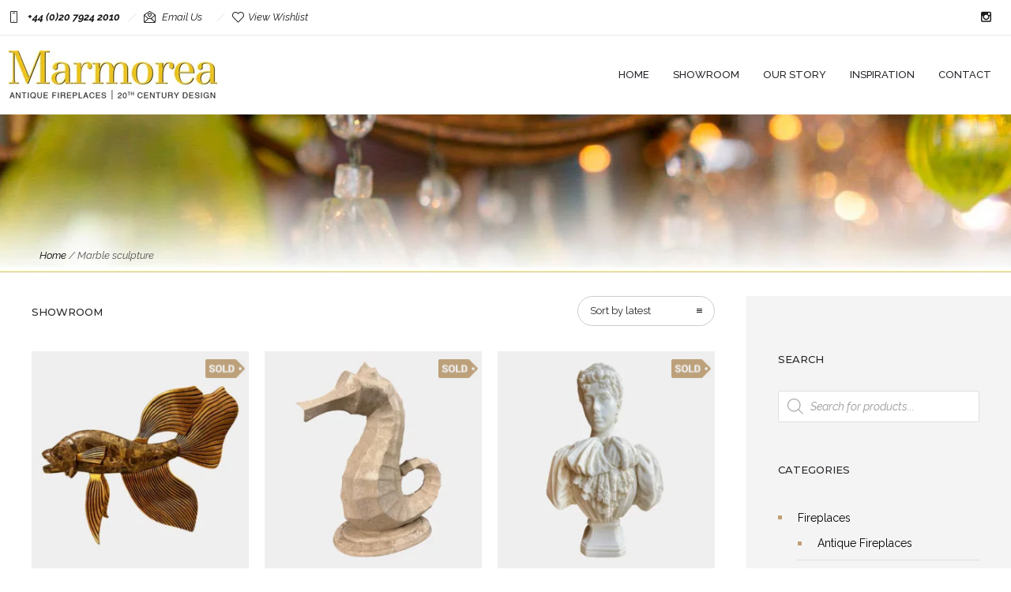

--- FILE ---
content_type: text/html; charset=UTF-8
request_url: https://marmorealondon.com/product-tag/marble-sculpture/
body_size: 28290
content:
<!DOCTYPE html>
<!--[if lt IE 7]>      <html class="no-js ie lt-ie9 lt-ie8 lt-ie7" lang="en-GB"> <![endif]-->
<!--[if IE 7]>         <html class="no-js ie lt-ie9 lt-ie8" lang="en-GB"> <![endif]-->
<!--[if IE 8]>         <html class="no-js ie lt-ie9" lang="en-GB"> <![endif]-->
<!--[if gt IE 8]>      <html class="no-js ie lt-ie10" lang="en-GB"> <![endif]-->
<!--[if gt IE 9]><!--> <html class="no-ie" lang="en-GB"> <!--<![endif]-->
<head>
    <meta charset="utf-8">
    		<link rel="icon" type="image/png" href="https://marmorealondon.com/wp-content/uploads/2020/02/favicon.ico" />
				<link rel="apple-touch-icon" href="https://marmorealondon.com/wp-content/uploads/2020/02/favicon.ico">
				<link rel="apple-touch-icon" sizes="76x76" href="https://marmorealondon.com/wp-content/uploads/2020/02/apple-icon-76x76-1.png">
				<link rel="apple-touch-icon" sizes="120x120" href="https://marmorealondon.com/wp-content/uploads/2020/02/apple-icon-120x120-1.png">
				<link rel="apple-touch-icon" sizes="152x152" href="https://marmorealondon.com/wp-content/uploads/2020/02/apple-icon-152x152-1.png">
	    <meta name="viewport" content="width=device-width, initial-scale=1.0" />
    <!--[if lte IE 9]>
        <script src="https://marmorealondon.com/wp-content/themes/dfd-ronneby/assets/js/html5shiv.js"></script>
    <![endif]-->
    <!--[if lte IE 8]>
        <script src="https://marmorealondon.com/wp-content/themes/dfd-ronneby/assets/js/excanvas.compiled.js"></script>
    <![endif]-->
    
	<link rel="alternate" type="application/rss+xml" title="Marmorea London Feed" href="https://marmorealondon.com/feed/">
				<script>document.documentElement.className = document.documentElement.className + ' yes-js js_active js'</script>
			<meta name='robots' content='index, follow, max-image-preview:large, max-snippet:-1, max-video-preview:-1' />

	<!-- This site is optimized with the Yoast SEO plugin v26.8 - https://yoast.com/product/yoast-seo-wordpress/ -->
	<title>Marble sculpture Archives | Marmorea London</title>
	<link rel="canonical" href="https://marmorealondon.com/product-tag/marble-sculpture/" />
	<meta property="og:locale" content="en_GB" />
	<meta property="og:type" content="article" />
	<meta property="og:title" content="Marble sculpture Archives | Marmorea London" />
	<meta property="og:url" content="https://marmorealondon.com/product-tag/marble-sculpture/" />
	<meta property="og:site_name" content="Marmorea London" />
	<meta name="twitter:card" content="summary_large_image" />
	<script type="application/ld+json" class="yoast-schema-graph">{"@context":"https://schema.org","@graph":[{"@type":"CollectionPage","@id":"https://marmorealondon.com/product-tag/marble-sculpture/","url":"https://marmorealondon.com/product-tag/marble-sculpture/","name":"Marble sculpture Archives | Marmorea London","isPartOf":{"@id":"https://marmorealondon.com/#website"},"primaryImageOfPage":{"@id":"https://marmorealondon.com/product-tag/marble-sculpture/#primaryimage"},"image":{"@id":"https://marmorealondon.com/product-tag/marble-sculpture/#primaryimage"},"thumbnailUrl":"https://marmorealondon.com/wp-content/uploads/2024/07/LU1071640270472-01.jpeg","breadcrumb":{"@id":"https://marmorealondon.com/product-tag/marble-sculpture/#breadcrumb"},"inLanguage":"en-GB"},{"@type":"ImageObject","inLanguage":"en-GB","@id":"https://marmorealondon.com/product-tag/marble-sculpture/#primaryimage","url":"https://marmorealondon.com/wp-content/uploads/2024/07/LU1071640270472-01.jpeg","contentUrl":"https://marmorealondon.com/wp-content/uploads/2024/07/LU1071640270472-01.jpeg","width":1199,"height":1199},{"@type":"BreadcrumbList","@id":"https://marmorealondon.com/product-tag/marble-sculpture/#breadcrumb","itemListElement":[{"@type":"ListItem","position":1,"name":"Home","item":"https://marmorealondon.com/"},{"@type":"ListItem","position":2,"name":"Marble sculpture"}]},{"@type":"WebSite","@id":"https://marmorealondon.com/#website","url":"https://marmorealondon.com/","name":"Marmorea London","description":"Antique, Reproduction Stone and Marble Fireplaces","publisher":{"@id":"https://marmorealondon.com/#organization"},"potentialAction":[{"@type":"SearchAction","target":{"@type":"EntryPoint","urlTemplate":"https://marmorealondon.com/?s={search_term_string}"},"query-input":{"@type":"PropertyValueSpecification","valueRequired":true,"valueName":"search_term_string"}}],"inLanguage":"en-GB"},{"@type":"Organization","@id":"https://marmorealondon.com/#organization","name":"Marmorea London","url":"https://marmorealondon.com/","logo":{"@type":"ImageObject","inLanguage":"en-GB","@id":"https://marmorealondon.com/#/schema/logo/image/","url":"","contentUrl":"","caption":"Marmorea London"},"image":{"@id":"https://marmorealondon.com/#/schema/logo/image/"},"sameAs":["https://www.facebook.com/Marmorea-London-514957815260552/","https://www.instagram.com/circamarmorea/"]}]}</script>
	<!-- / Yoast SEO plugin. -->


<link rel='dns-prefetch' href='//www.google.com' />
<link rel='dns-prefetch' href='//fonts.googleapis.com' />
<link rel='preconnect' href='https://fonts.gstatic.com' crossorigin />
<link rel="alternate" type="application/rss+xml" title="Marmorea London &raquo; Feed" href="https://marmorealondon.com/feed/" />
<link rel="alternate" type="application/rss+xml" title="Marmorea London &raquo; Comments Feed" href="https://marmorealondon.com/comments/feed/" />
<link rel="alternate" type="application/rss+xml" title="Marmorea London &raquo; Marble sculpture Tag Feed" href="https://marmorealondon.com/product-tag/marble-sculpture/feed/" />
		<!-- This site uses the Google Analytics by MonsterInsights plugin v9.11.1 - Using Analytics tracking - https://www.monsterinsights.com/ -->
							<script src="//www.googletagmanager.com/gtag/js?id=G-WTTTJ6EDZ5"  data-cfasync="false" data-wpfc-render="false" type="text/javascript" async></script>
			<script data-cfasync="false" data-wpfc-render="false" type="text/javascript">
				var mi_version = '9.11.1';
				var mi_track_user = true;
				var mi_no_track_reason = '';
								var MonsterInsightsDefaultLocations = {"page_location":"https:\/\/marmorealondon.com\/product-tag\/marble-sculpture\/"};
								if ( typeof MonsterInsightsPrivacyGuardFilter === 'function' ) {
					var MonsterInsightsLocations = (typeof MonsterInsightsExcludeQuery === 'object') ? MonsterInsightsPrivacyGuardFilter( MonsterInsightsExcludeQuery ) : MonsterInsightsPrivacyGuardFilter( MonsterInsightsDefaultLocations );
				} else {
					var MonsterInsightsLocations = (typeof MonsterInsightsExcludeQuery === 'object') ? MonsterInsightsExcludeQuery : MonsterInsightsDefaultLocations;
				}

								var disableStrs = [
										'ga-disable-G-WTTTJ6EDZ5',
									];

				/* Function to detect opted out users */
				function __gtagTrackerIsOptedOut() {
					for (var index = 0; index < disableStrs.length; index++) {
						if (document.cookie.indexOf(disableStrs[index] + '=true') > -1) {
							return true;
						}
					}

					return false;
				}

				/* Disable tracking if the opt-out cookie exists. */
				if (__gtagTrackerIsOptedOut()) {
					for (var index = 0; index < disableStrs.length; index++) {
						window[disableStrs[index]] = true;
					}
				}

				/* Opt-out function */
				function __gtagTrackerOptout() {
					for (var index = 0; index < disableStrs.length; index++) {
						document.cookie = disableStrs[index] + '=true; expires=Thu, 31 Dec 2099 23:59:59 UTC; path=/';
						window[disableStrs[index]] = true;
					}
				}

				if ('undefined' === typeof gaOptout) {
					function gaOptout() {
						__gtagTrackerOptout();
					}
				}
								window.dataLayer = window.dataLayer || [];

				window.MonsterInsightsDualTracker = {
					helpers: {},
					trackers: {},
				};
				if (mi_track_user) {
					function __gtagDataLayer() {
						dataLayer.push(arguments);
					}

					function __gtagTracker(type, name, parameters) {
						if (!parameters) {
							parameters = {};
						}

						if (parameters.send_to) {
							__gtagDataLayer.apply(null, arguments);
							return;
						}

						if (type === 'event') {
														parameters.send_to = monsterinsights_frontend.v4_id;
							var hookName = name;
							if (typeof parameters['event_category'] !== 'undefined') {
								hookName = parameters['event_category'] + ':' + name;
							}

							if (typeof MonsterInsightsDualTracker.trackers[hookName] !== 'undefined') {
								MonsterInsightsDualTracker.trackers[hookName](parameters);
							} else {
								__gtagDataLayer('event', name, parameters);
							}
							
						} else {
							__gtagDataLayer.apply(null, arguments);
						}
					}

					__gtagTracker('js', new Date());
					__gtagTracker('set', {
						'developer_id.dZGIzZG': true,
											});
					if ( MonsterInsightsLocations.page_location ) {
						__gtagTracker('set', MonsterInsightsLocations);
					}
										__gtagTracker('config', 'G-WTTTJ6EDZ5', {"forceSSL":"true","link_attribution":"true"} );
										window.gtag = __gtagTracker;										(function () {
						/* https://developers.google.com/analytics/devguides/collection/analyticsjs/ */
						/* ga and __gaTracker compatibility shim. */
						var noopfn = function () {
							return null;
						};
						var newtracker = function () {
							return new Tracker();
						};
						var Tracker = function () {
							return null;
						};
						var p = Tracker.prototype;
						p.get = noopfn;
						p.set = noopfn;
						p.send = function () {
							var args = Array.prototype.slice.call(arguments);
							args.unshift('send');
							__gaTracker.apply(null, args);
						};
						var __gaTracker = function () {
							var len = arguments.length;
							if (len === 0) {
								return;
							}
							var f = arguments[len - 1];
							if (typeof f !== 'object' || f === null || typeof f.hitCallback !== 'function') {
								if ('send' === arguments[0]) {
									var hitConverted, hitObject = false, action;
									if ('event' === arguments[1]) {
										if ('undefined' !== typeof arguments[3]) {
											hitObject = {
												'eventAction': arguments[3],
												'eventCategory': arguments[2],
												'eventLabel': arguments[4],
												'value': arguments[5] ? arguments[5] : 1,
											}
										}
									}
									if ('pageview' === arguments[1]) {
										if ('undefined' !== typeof arguments[2]) {
											hitObject = {
												'eventAction': 'page_view',
												'page_path': arguments[2],
											}
										}
									}
									if (typeof arguments[2] === 'object') {
										hitObject = arguments[2];
									}
									if (typeof arguments[5] === 'object') {
										Object.assign(hitObject, arguments[5]);
									}
									if ('undefined' !== typeof arguments[1].hitType) {
										hitObject = arguments[1];
										if ('pageview' === hitObject.hitType) {
											hitObject.eventAction = 'page_view';
										}
									}
									if (hitObject) {
										action = 'timing' === arguments[1].hitType ? 'timing_complete' : hitObject.eventAction;
										hitConverted = mapArgs(hitObject);
										__gtagTracker('event', action, hitConverted);
									}
								}
								return;
							}

							function mapArgs(args) {
								var arg, hit = {};
								var gaMap = {
									'eventCategory': 'event_category',
									'eventAction': 'event_action',
									'eventLabel': 'event_label',
									'eventValue': 'event_value',
									'nonInteraction': 'non_interaction',
									'timingCategory': 'event_category',
									'timingVar': 'name',
									'timingValue': 'value',
									'timingLabel': 'event_label',
									'page': 'page_path',
									'location': 'page_location',
									'title': 'page_title',
									'referrer' : 'page_referrer',
								};
								for (arg in args) {
																		if (!(!args.hasOwnProperty(arg) || !gaMap.hasOwnProperty(arg))) {
										hit[gaMap[arg]] = args[arg];
									} else {
										hit[arg] = args[arg];
									}
								}
								return hit;
							}

							try {
								f.hitCallback();
							} catch (ex) {
							}
						};
						__gaTracker.create = newtracker;
						__gaTracker.getByName = newtracker;
						__gaTracker.getAll = function () {
							return [];
						};
						__gaTracker.remove = noopfn;
						__gaTracker.loaded = true;
						window['__gaTracker'] = __gaTracker;
					})();
									} else {
										console.log("");
					(function () {
						function __gtagTracker() {
							return null;
						}

						window['__gtagTracker'] = __gtagTracker;
						window['gtag'] = __gtagTracker;
					})();
									}
			</script>
							<!-- / Google Analytics by MonsterInsights -->
		<style id='wp-img-auto-sizes-contain-inline-css' type='text/css'>
img:is([sizes=auto i],[sizes^="auto," i]){contain-intrinsic-size:3000px 1500px}
/*# sourceURL=wp-img-auto-sizes-contain-inline-css */
</style>
<link rel="stylesheet" href="https://marmorealondon.com/wp-content/plugins/instagram-feed/css/sbi-styles.min.css?ver=6.10.0">
<style id='wp-emoji-styles-inline-css' type='text/css'>

	img.wp-smiley, img.emoji {
		display: inline !important;
		border: none !important;
		box-shadow: none !important;
		height: 1em !important;
		width: 1em !important;
		margin: 0 0.07em !important;
		vertical-align: -0.1em !important;
		background: none !important;
		padding: 0 !important;
	}
/*# sourceURL=wp-emoji-styles-inline-css */
</style>
<link rel="stylesheet" href="https://marmorealondon.com/wp-includes/css/dist/block-library/style.min.css?ver=70abb091a90c963bf42e48473c17591b">
<style id='global-styles-inline-css' type='text/css'>
:root{--wp--preset--aspect-ratio--square: 1;--wp--preset--aspect-ratio--4-3: 4/3;--wp--preset--aspect-ratio--3-4: 3/4;--wp--preset--aspect-ratio--3-2: 3/2;--wp--preset--aspect-ratio--2-3: 2/3;--wp--preset--aspect-ratio--16-9: 16/9;--wp--preset--aspect-ratio--9-16: 9/16;--wp--preset--color--black: #000000;--wp--preset--color--cyan-bluish-gray: #abb8c3;--wp--preset--color--white: #ffffff;--wp--preset--color--pale-pink: #f78da7;--wp--preset--color--vivid-red: #cf2e2e;--wp--preset--color--luminous-vivid-orange: #ff6900;--wp--preset--color--luminous-vivid-amber: #fcb900;--wp--preset--color--light-green-cyan: #7bdcb5;--wp--preset--color--vivid-green-cyan: #00d084;--wp--preset--color--pale-cyan-blue: #8ed1fc;--wp--preset--color--vivid-cyan-blue: #0693e3;--wp--preset--color--vivid-purple: #9b51e0;--wp--preset--gradient--vivid-cyan-blue-to-vivid-purple: linear-gradient(135deg,rgb(6,147,227) 0%,rgb(155,81,224) 100%);--wp--preset--gradient--light-green-cyan-to-vivid-green-cyan: linear-gradient(135deg,rgb(122,220,180) 0%,rgb(0,208,130) 100%);--wp--preset--gradient--luminous-vivid-amber-to-luminous-vivid-orange: linear-gradient(135deg,rgb(252,185,0) 0%,rgb(255,105,0) 100%);--wp--preset--gradient--luminous-vivid-orange-to-vivid-red: linear-gradient(135deg,rgb(255,105,0) 0%,rgb(207,46,46) 100%);--wp--preset--gradient--very-light-gray-to-cyan-bluish-gray: linear-gradient(135deg,rgb(238,238,238) 0%,rgb(169,184,195) 100%);--wp--preset--gradient--cool-to-warm-spectrum: linear-gradient(135deg,rgb(74,234,220) 0%,rgb(151,120,209) 20%,rgb(207,42,186) 40%,rgb(238,44,130) 60%,rgb(251,105,98) 80%,rgb(254,248,76) 100%);--wp--preset--gradient--blush-light-purple: linear-gradient(135deg,rgb(255,206,236) 0%,rgb(152,150,240) 100%);--wp--preset--gradient--blush-bordeaux: linear-gradient(135deg,rgb(254,205,165) 0%,rgb(254,45,45) 50%,rgb(107,0,62) 100%);--wp--preset--gradient--luminous-dusk: linear-gradient(135deg,rgb(255,203,112) 0%,rgb(199,81,192) 50%,rgb(65,88,208) 100%);--wp--preset--gradient--pale-ocean: linear-gradient(135deg,rgb(255,245,203) 0%,rgb(182,227,212) 50%,rgb(51,167,181) 100%);--wp--preset--gradient--electric-grass: linear-gradient(135deg,rgb(202,248,128) 0%,rgb(113,206,126) 100%);--wp--preset--gradient--midnight: linear-gradient(135deg,rgb(2,3,129) 0%,rgb(40,116,252) 100%);--wp--preset--font-size--small: 13px;--wp--preset--font-size--medium: 20px;--wp--preset--font-size--large: 36px;--wp--preset--font-size--x-large: 42px;--wp--preset--spacing--20: 0.44rem;--wp--preset--spacing--30: 0.67rem;--wp--preset--spacing--40: 1rem;--wp--preset--spacing--50: 1.5rem;--wp--preset--spacing--60: 2.25rem;--wp--preset--spacing--70: 3.38rem;--wp--preset--spacing--80: 5.06rem;--wp--preset--shadow--natural: 6px 6px 9px rgba(0, 0, 0, 0.2);--wp--preset--shadow--deep: 12px 12px 50px rgba(0, 0, 0, 0.4);--wp--preset--shadow--sharp: 6px 6px 0px rgba(0, 0, 0, 0.2);--wp--preset--shadow--outlined: 6px 6px 0px -3px rgb(255, 255, 255), 6px 6px rgb(0, 0, 0);--wp--preset--shadow--crisp: 6px 6px 0px rgb(0, 0, 0);}:where(.is-layout-flex){gap: 0.5em;}:where(.is-layout-grid){gap: 0.5em;}body .is-layout-flex{display: flex;}.is-layout-flex{flex-wrap: wrap;align-items: center;}.is-layout-flex > :is(*, div){margin: 0;}body .is-layout-grid{display: grid;}.is-layout-grid > :is(*, div){margin: 0;}:where(.wp-block-columns.is-layout-flex){gap: 2em;}:where(.wp-block-columns.is-layout-grid){gap: 2em;}:where(.wp-block-post-template.is-layout-flex){gap: 1.25em;}:where(.wp-block-post-template.is-layout-grid){gap: 1.25em;}.has-black-color{color: var(--wp--preset--color--black) !important;}.has-cyan-bluish-gray-color{color: var(--wp--preset--color--cyan-bluish-gray) !important;}.has-white-color{color: var(--wp--preset--color--white) !important;}.has-pale-pink-color{color: var(--wp--preset--color--pale-pink) !important;}.has-vivid-red-color{color: var(--wp--preset--color--vivid-red) !important;}.has-luminous-vivid-orange-color{color: var(--wp--preset--color--luminous-vivid-orange) !important;}.has-luminous-vivid-amber-color{color: var(--wp--preset--color--luminous-vivid-amber) !important;}.has-light-green-cyan-color{color: var(--wp--preset--color--light-green-cyan) !important;}.has-vivid-green-cyan-color{color: var(--wp--preset--color--vivid-green-cyan) !important;}.has-pale-cyan-blue-color{color: var(--wp--preset--color--pale-cyan-blue) !important;}.has-vivid-cyan-blue-color{color: var(--wp--preset--color--vivid-cyan-blue) !important;}.has-vivid-purple-color{color: var(--wp--preset--color--vivid-purple) !important;}.has-black-background-color{background-color: var(--wp--preset--color--black) !important;}.has-cyan-bluish-gray-background-color{background-color: var(--wp--preset--color--cyan-bluish-gray) !important;}.has-white-background-color{background-color: var(--wp--preset--color--white) !important;}.has-pale-pink-background-color{background-color: var(--wp--preset--color--pale-pink) !important;}.has-vivid-red-background-color{background-color: var(--wp--preset--color--vivid-red) !important;}.has-luminous-vivid-orange-background-color{background-color: var(--wp--preset--color--luminous-vivid-orange) !important;}.has-luminous-vivid-amber-background-color{background-color: var(--wp--preset--color--luminous-vivid-amber) !important;}.has-light-green-cyan-background-color{background-color: var(--wp--preset--color--light-green-cyan) !important;}.has-vivid-green-cyan-background-color{background-color: var(--wp--preset--color--vivid-green-cyan) !important;}.has-pale-cyan-blue-background-color{background-color: var(--wp--preset--color--pale-cyan-blue) !important;}.has-vivid-cyan-blue-background-color{background-color: var(--wp--preset--color--vivid-cyan-blue) !important;}.has-vivid-purple-background-color{background-color: var(--wp--preset--color--vivid-purple) !important;}.has-black-border-color{border-color: var(--wp--preset--color--black) !important;}.has-cyan-bluish-gray-border-color{border-color: var(--wp--preset--color--cyan-bluish-gray) !important;}.has-white-border-color{border-color: var(--wp--preset--color--white) !important;}.has-pale-pink-border-color{border-color: var(--wp--preset--color--pale-pink) !important;}.has-vivid-red-border-color{border-color: var(--wp--preset--color--vivid-red) !important;}.has-luminous-vivid-orange-border-color{border-color: var(--wp--preset--color--luminous-vivid-orange) !important;}.has-luminous-vivid-amber-border-color{border-color: var(--wp--preset--color--luminous-vivid-amber) !important;}.has-light-green-cyan-border-color{border-color: var(--wp--preset--color--light-green-cyan) !important;}.has-vivid-green-cyan-border-color{border-color: var(--wp--preset--color--vivid-green-cyan) !important;}.has-pale-cyan-blue-border-color{border-color: var(--wp--preset--color--pale-cyan-blue) !important;}.has-vivid-cyan-blue-border-color{border-color: var(--wp--preset--color--vivid-cyan-blue) !important;}.has-vivid-purple-border-color{border-color: var(--wp--preset--color--vivid-purple) !important;}.has-vivid-cyan-blue-to-vivid-purple-gradient-background{background: var(--wp--preset--gradient--vivid-cyan-blue-to-vivid-purple) !important;}.has-light-green-cyan-to-vivid-green-cyan-gradient-background{background: var(--wp--preset--gradient--light-green-cyan-to-vivid-green-cyan) !important;}.has-luminous-vivid-amber-to-luminous-vivid-orange-gradient-background{background: var(--wp--preset--gradient--luminous-vivid-amber-to-luminous-vivid-orange) !important;}.has-luminous-vivid-orange-to-vivid-red-gradient-background{background: var(--wp--preset--gradient--luminous-vivid-orange-to-vivid-red) !important;}.has-very-light-gray-to-cyan-bluish-gray-gradient-background{background: var(--wp--preset--gradient--very-light-gray-to-cyan-bluish-gray) !important;}.has-cool-to-warm-spectrum-gradient-background{background: var(--wp--preset--gradient--cool-to-warm-spectrum) !important;}.has-blush-light-purple-gradient-background{background: var(--wp--preset--gradient--blush-light-purple) !important;}.has-blush-bordeaux-gradient-background{background: var(--wp--preset--gradient--blush-bordeaux) !important;}.has-luminous-dusk-gradient-background{background: var(--wp--preset--gradient--luminous-dusk) !important;}.has-pale-ocean-gradient-background{background: var(--wp--preset--gradient--pale-ocean) !important;}.has-electric-grass-gradient-background{background: var(--wp--preset--gradient--electric-grass) !important;}.has-midnight-gradient-background{background: var(--wp--preset--gradient--midnight) !important;}.has-small-font-size{font-size: var(--wp--preset--font-size--small) !important;}.has-medium-font-size{font-size: var(--wp--preset--font-size--medium) !important;}.has-large-font-size{font-size: var(--wp--preset--font-size--large) !important;}.has-x-large-font-size{font-size: var(--wp--preset--font-size--x-large) !important;}
/*# sourceURL=global-styles-inline-css */
</style>

<style id='classic-theme-styles-inline-css' type='text/css'>
/*! This file is auto-generated */
.wp-block-button__link{color:#fff;background-color:#32373c;border-radius:9999px;box-shadow:none;text-decoration:none;padding:calc(.667em + 2px) calc(1.333em + 2px);font-size:1.125em}.wp-block-file__button{background:#32373c;color:#fff;text-decoration:none}
/*# sourceURL=/wp-includes/css/classic-themes.min.css */
</style>
<style id='woocommerce-inline-inline-css' type='text/css'>
.woocommerce form .form-row .required { visibility: visible; }
/*# sourceURL=woocommerce-inline-inline-css */
</style>
<link rel="stylesheet" href="https://marmorealondon.com/wp-content/plugins/email-encoder-bundle/assets/css/style.css?ver=54d4eedc552c499c4a8d6b89c23d3df1">
<link rel="stylesheet" href="https://marmorealondon.com/wp-includes/css/dashicons.min.css?ver=70abb091a90c963bf42e48473c17591b">
<style id='dashicons-inline-css' type='text/css'>
[data-font="Dashicons"]:before {font-family: 'Dashicons' !important;content: attr(data-icon) !important;speak: none !important;font-weight: normal !important;font-variant: normal !important;text-transform: none !important;line-height: 1 !important;font-style: normal !important;-webkit-font-smoothing: antialiased !important;-moz-osx-font-smoothing: grayscale !important;}
/*# sourceURL=dashicons-inline-css */
</style>
<link rel="stylesheet" href="https://marmorealondon.com/wp-content/plugins/forms-for-campaign-monitor/forms/views/public/css/app.css?ver=1.0.0">
<link rel="stylesheet" href="https://marmorealondon.com/wp-content/plugins/ajax-search-for-woocommerce/assets/css/style.min.css?ver=1.32.2">
<link rel="stylesheet" href="https://marmorealondon.com/wp-content/themes/dfd-ronneby/assets/css/styled-button.css">
<link rel="stylesheet" href="https://marmorealondon.com/wp-content/themes/dfd-ronneby/assets/css/visual-composer.css">
<link rel="stylesheet" href="https://marmorealondon.com/wp-content/themes/dfd-ronneby/assets/css/app.css">
<link rel="stylesheet" href="https://marmorealondon.com/wp-content/themes/dfd-ronneby/assets/css/woocommerce.css">
<link rel="stylesheet" href="https://marmorealondon.com/wp-content/themes/dfd-ronneby/assets/css/mobile-responsive.css">
<link rel="stylesheet" href="//marmorealondon.com/wp-content/uploads/redux/options.css">
<link rel="stylesheet" href="https://marmorealondon.com/wp-content/themes/dfd_ronneby_child/style.css">
<link rel="stylesheet" href="https://marmorealondon.com/wp-content/themes/dfd-ronneby/assets/fonts/dfd_icon_set/dfd_icon_set.css?ver=70abb091a90c963bf42e48473c17591b">
<link rel="preload" as="style" href="https://fonts.googleapis.com/css?family=Montserrat:100,200,300,400,500,600,700,800,900,100italic,200italic,300italic,400italic,500italic,600italic,700italic,800italic,900italic%7CRaleway:100,200,300,400,500,600,700,800,900,100italic,200italic,300italic,400italic,500italic,600italic,700italic,800italic,900italic%7CDroid%20Serif:400italic&#038;subset=latin&#038;display=swap&#038;ver=1743535402" /><link rel="stylesheet" href="https://fonts.googleapis.com/css?family=Montserrat:100,200,300,400,500,600,700,800,900,100italic,200italic,300italic,400italic,500italic,600italic,700italic,800italic,900italic%7CRaleway:100,200,300,400,500,600,700,800,900,100italic,200italic,300italic,400italic,500italic,600italic,700italic,800italic,900italic%7CDroid%20Serif:400italic&#038;subset=latin&#038;display=swap&#038;ver=1743535402" media="print" onload="this.media='all'"><noscript><link rel="stylesheet" href="https://fonts.googleapis.com/css?family=Montserrat:100,200,300,400,500,600,700,800,900,100italic,200italic,300italic,400italic,500italic,600italic,700italic,800italic,900italic%7CRaleway:100,200,300,400,500,600,700,800,900,100italic,200italic,300italic,400italic,500italic,600italic,700italic,800italic,900italic%7CDroid%20Serif:400italic&#038;subset=latin&#038;display=swap&#038;ver=1743535402" /></noscript><script type="text/javascript" src="https://marmorealondon.com/wp-includes/js/jquery/jquery.min.js?ver=3.7.1" id="jquery-core-js"></script>
<script type="text/javascript" src="https://marmorealondon.com/wp-includes/js/jquery/jquery-migrate.min.js?ver=3.4.1" id="jquery-migrate-js"></script>
<script type="text/javascript" src="https://marmorealondon.com/wp-content/plugins/google-analytics-for-wordpress/assets/js/frontend-gtag.min.js?ver=9.11.1" id="monsterinsights-frontend-script-js" async="async" data-wp-strategy="async"></script>
<script data-cfasync="false" data-wpfc-render="false" type="text/javascript" id='monsterinsights-frontend-script-js-extra'>/* <![CDATA[ */
var monsterinsights_frontend = {"js_events_tracking":"true","download_extensions":"doc,pdf,ppt,zip,xls,docx,pptx,xlsx","inbound_paths":"[]","home_url":"https:\/\/marmorealondon.com","hash_tracking":"false","v4_id":"G-WTTTJ6EDZ5"};/* ]]> */
</script>
<script type="text/javascript" src="//marmorealondon.com/wp-content/plugins/revslider/sr6/assets/js/rbtools.min.js?ver=6.7.29" async id="tp-tools-js"></script>
<script type="text/javascript" src="//marmorealondon.com/wp-content/plugins/revslider/sr6/assets/js/rs6.min.js?ver=6.7.35" async id="revmin-js"></script>
<script type="text/javascript" src="https://marmorealondon.com/wp-content/plugins/woocommerce/assets/js/jquery-blockui/jquery.blockUI.min.js?ver=2.7.0-wc.10.4.3" id="wc-jquery-blockui-js" defer="defer" data-wp-strategy="defer"></script>
<script type="text/javascript" src="https://marmorealondon.com/wp-content/plugins/woocommerce/assets/js/js-cookie/js.cookie.min.js?ver=2.1.4-wc.10.4.3" id="wc-js-cookie-js" defer="defer" data-wp-strategy="defer"></script>
<script type="text/javascript" id="woocommerce-js-extra">
/* <![CDATA[ */
var woocommerce_params = {"ajax_url":"/wp-admin/admin-ajax.php","wc_ajax_url":"/?wc-ajax=%%endpoint%%","i18n_password_show":"Show password","i18n_password_hide":"Hide password"};
//# sourceURL=woocommerce-js-extra
/* ]]> */
</script>
<script type="text/javascript" src="https://marmorealondon.com/wp-content/plugins/woocommerce/assets/js/frontend/woocommerce.min.js?ver=10.4.3" id="woocommerce-js" defer="defer" data-wp-strategy="defer"></script>
<script type="text/javascript" src="https://marmorealondon.com/wp-content/plugins/email-encoder-bundle/assets/js/custom.js?ver=2c542c9989f589cd5318f5cef6a9ecd7" id="eeb-js-frontend-js"></script>
<script></script><link rel="https://api.w.org/" href="https://marmorealondon.com/wp-json/" /><link rel="alternate" title="JSON" type="application/json" href="https://marmorealondon.com/wp-json/wp/v2/product_tag/698" /><link rel="EditURI" type="application/rsd+xml" title="RSD" href="https://marmorealondon.com/xmlrpc.php?rsd" />

<meta name="generator" content="Redux 4.5.1" /><meta property="og:image" content="https://marmorealondon.com/wp-content/uploads/2024/07/LU1071640270472-01.jpeg" /><meta property="og:image:width" content="1199" /><meta property="og:image:height" content="1199" /><meta property="og:url" content="https://marmorealondon.com/showroom/20th-century-furniture-and-lighting/objects/a-large-tropical-fish-in-tessellated-marble-and-gilt-wood-by-maitland-smith/" /><meta property="og:title" content="A Large Tropical Fish In Tessellated Marble And Gilt Wood By Maitland Smith" /><style>

/* Reduce gap between widgets - original 50px */
	#layout .widget+.widget {
margin-top: 50px;
}

</style>
<style>

/* edits */
.woocommerce-product-details__short-description__inner {
	margin-bottom: 15px;
}
.single-product .woocommerce-product-details__short-description {
    border-bottom: 1px dotted #e8e8e8;
	padding-bottom: 25px;
}
.dimensions-spacer {
	display: block;
	padding: 0;
	height: 0;
	height: 10px;
}
.sold-icon-wrap {
    position: absolute;
    top: 1rem;
    right: 5px;
    z-index: 5;
    width: 5rem;
}
.sold-icon-wrap img {
	max-width: 100%;
	height: auto;
}
</style>
<style>

/* Adjust thin line on products page below Stunning Header */
.dfd-stuning-header-bg-container {
border-bottom: 0px !important;
/* border-bottom: 1px solid rgba(27,27,27,0.1); */
}
	
/* Adjust breadcrumbs align left and more margin bottom */
div.page-title-inner .breadcrumbs {
text-align: left;
margin-bottom: 2px;
}
</style>
		<style>
			.dgwt-wcas-ico-magnifier,.dgwt-wcas-ico-magnifier-handler{max-width:20px}.dgwt-wcas-search-wrapp{max-width:600px}		</style>
			<noscript><style>.woocommerce-product-gallery{ opacity: 1 !important; }</style></noscript>
	<style type="text/css">.recentcomments a{display:inline !important;padding:0 !important;margin:0 !important;}</style><meta name="generator" content="Powered by WPBakery Page Builder - drag and drop page builder for WordPress."/>
<meta name="generator" content="Powered by Slider Revolution 6.7.35 - responsive, Mobile-Friendly Slider Plugin for WordPress with comfortable drag and drop interface." />
<link rel="icon" href="https://marmorealondon.com/wp-content/uploads/2020/05/cropped-favicon-32x32.png" sizes="32x32" />
<link rel="icon" href="https://marmorealondon.com/wp-content/uploads/2020/05/cropped-favicon-192x192.png" sizes="192x192" />
<link rel="apple-touch-icon" href="https://marmorealondon.com/wp-content/uploads/2020/05/cropped-favicon-180x180.png" />
<meta name="msapplication-TileImage" content="https://marmorealondon.com/wp-content/uploads/2020/05/cropped-favicon-270x270.png" />
<script>function setREVStartSize(e){
			//window.requestAnimationFrame(function() {
				window.RSIW = window.RSIW===undefined ? window.innerWidth : window.RSIW;
				window.RSIH = window.RSIH===undefined ? window.innerHeight : window.RSIH;
				try {
					var pw = document.getElementById(e.c).parentNode.offsetWidth,
						newh;
					pw = pw===0 || isNaN(pw) || (e.l=="fullwidth" || e.layout=="fullwidth") ? window.RSIW : pw;
					e.tabw = e.tabw===undefined ? 0 : parseInt(e.tabw);
					e.thumbw = e.thumbw===undefined ? 0 : parseInt(e.thumbw);
					e.tabh = e.tabh===undefined ? 0 : parseInt(e.tabh);
					e.thumbh = e.thumbh===undefined ? 0 : parseInt(e.thumbh);
					e.tabhide = e.tabhide===undefined ? 0 : parseInt(e.tabhide);
					e.thumbhide = e.thumbhide===undefined ? 0 : parseInt(e.thumbhide);
					e.mh = e.mh===undefined || e.mh=="" || e.mh==="auto" ? 0 : parseInt(e.mh,0);
					if(e.layout==="fullscreen" || e.l==="fullscreen")
						newh = Math.max(e.mh,window.RSIH);
					else{
						e.gw = Array.isArray(e.gw) ? e.gw : [e.gw];
						for (var i in e.rl) if (e.gw[i]===undefined || e.gw[i]===0) e.gw[i] = e.gw[i-1];
						e.gh = e.el===undefined || e.el==="" || (Array.isArray(e.el) && e.el.length==0)? e.gh : e.el;
						e.gh = Array.isArray(e.gh) ? e.gh : [e.gh];
						for (var i in e.rl) if (e.gh[i]===undefined || e.gh[i]===0) e.gh[i] = e.gh[i-1];
											
						var nl = new Array(e.rl.length),
							ix = 0,
							sl;
						e.tabw = e.tabhide>=pw ? 0 : e.tabw;
						e.thumbw = e.thumbhide>=pw ? 0 : e.thumbw;
						e.tabh = e.tabhide>=pw ? 0 : e.tabh;
						e.thumbh = e.thumbhide>=pw ? 0 : e.thumbh;
						for (var i in e.rl) nl[i] = e.rl[i]<window.RSIW ? 0 : e.rl[i];
						sl = nl[0];
						for (var i in nl) if (sl>nl[i] && nl[i]>0) { sl = nl[i]; ix=i;}
						var m = pw>(e.gw[ix]+e.tabw+e.thumbw) ? 1 : (pw-(e.tabw+e.thumbw)) / (e.gw[ix]);
						newh =  (e.gh[ix] * m) + (e.tabh + e.thumbh);
					}
					var el = document.getElementById(e.c);
					if (el!==null && el) el.style.height = newh+"px";
					el = document.getElementById(e.c+"_wrapper");
					if (el!==null && el) {
						el.style.height = newh+"px";
						el.style.display = "block";
					}
				} catch(e){
					console.log("Failure at Presize of Slider:" + e)
				}
			//});
		  };</script>
<noscript><style> .wpb_animate_when_almost_visible { opacity: 1; }</style></noscript>				<style type="text/css" id="c4wp-checkout-css">
					.woocommerce-checkout .c4wp_captcha_field {
						margin-bottom: 10px;
						margin-top: 15px;
						position: relative;
						display: inline-block;
					}
				</style>
							<style type="text/css" id="c4wp-v3-lp-form-css">
				.login #login, .login #lostpasswordform {
					min-width: 350px !important;
				}
				.wpforms-field-c4wp iframe {
					width: 100% !important;
				}
			</style>
			<link rel="stylesheet" href="https://marmorealondon.com/wp-content/plugins/woocommerce/assets/client/blocks/wc-blocks.css?ver=wc-10.4.3">
<link rel="stylesheet" href="//marmorealondon.com/wp-content/plugins/revslider/sr6/assets/css/rs6.css?ver=6.7.35">
<style id='rs-plugin-settings-inline-css' type='text/css'>
#rs-demo-id {}
/*# sourceURL=rs-plugin-settings-inline-css */
</style>
</head>
<body class="archive tax-product_tag term-marble-sculpture term-698 wp-theme-dfd-ronneby wp-child-theme-dfd_ronneby_child theme-dfd-ronneby woocommerce woocommerce-page woocommerce-no-js dfd-smooth-scroll wpb-js-composer js-comp-ver-8.7.2 vc_responsive" data-directory="https://marmorealondon.com/wp-content/themes/dfd-ronneby"  data-header-responsive-width="1101" data-lazy-load-offset="140%" data-share-pretty="Share" data-next-pretty="next" data-prev-pretty="prev">
			
				<div class="form-search-section" style="display: none;">
	<div class="row">
		<form role="search" method="get" id="searchform_6972474b7fc2b" class="form-search" action="https://marmorealondon.com/">
	<i class="dfdicon-header-search-icon inside-search-icon"></i>
	<input type="text" value="" name="s" id="s_6972474b7fc2a" class="search-query" placeholder="Search on site..." aria-label="Search on site">
	<input type="submit" value="Search" class="btn">
	<i class="header-search-switcher close-search"></i>
	</form>	</div>
</div><div id="header-container" class="header-style-1 header-layout-fullwidth sticky-header-enabled simple logo-position-left menu-position-top  dfd-new-headers dfd-enable-mega-menu dfd-enable-headroom with-top-panel dfd-header-buttons-disabled">
	<section id="header">
					<div class="header-top-panel">
				<div class="row">
					<div class="columns twelve header-info-panel">
							<div class="top-info"><i class="dfd-icon-phone"></i><span class="dfd-top-info-delim-blank"></span><strong>+44 (0)20 7924 2010</strong><span class="dfd-top-info-delim"></span><a href="javascript:;" data-enc-email="vasb[at]znezbernybaqba.pbz" class="mail-link" data-wpel-link="ignore"><i class="dfd-icon-email"></i><span class="dfd-top-info-delim-blank"> Email Us</a> </span><span class="dfd-top-info-delim"></span><a href="https://marmorealondon.com/wishlist/"><i class="dfd-icon-heart"></i><span class="dfd-top-info-delim-blank">View Wishlist</a> </span></div>
						
												
													<div class="widget soc-icons dfd-soc-icons-hover-style-10">
								<a href="https://www.instagram.com/circamarmorea/" class="in soc_icon-instagram" title="Instagram" target="_blank"><span class="line-top-left soc_icon-instagram"></span><span class="line-top-center soc_icon-instagram"></span><span class="line-top-right soc_icon-instagram"></span><span class="line-bottom-left soc_icon-instagram"></span><span class="line-bottom-center soc_icon-instagram"></span><span class="line-bottom-right soc_icon-instagram"></span><i class="soc_icon-instagram"></i></a>							</div>
																							</div>
									</div>
			</div>
						<div class="header-wrap">
			<div class="row decorated">
				<div class="columns twelve header-main-panel">
					<div class="header-col-left">
													<div class="mobile-logo">
																	<a href="https://marmorealondon.com" title="Home"><img src="https://marmorealondon.com/wp-content/uploads/2019/11/marmorea-london-logo-colour-retina.jpg" alt="logo"/></a>
															</div>
																				<div class="logo-for-panel">
		<div class="inline-block">
			<a href="https://marmorealondon.com">
				<img src="https://marmorealondon.com/wp-content/uploads/2020/02/marmorea-london-logo-colour-265px.jpg" alt="Marmorea London" data-retina="https://marmorealondon.com/wp-content/uploads/2020/02/marmorea-london-logo-colour-530px.jpg" data-retina_w="530" data-retina_h="124" style="height: 62px;" />
			</a>
		</div>
	</div>
																	</div>
					<div class="header-col-right text-center clearfix">
															<div class="header-icons-wrapper">
									<div class="dl-menuwrapper">
	<a href="#sidr" class="dl-trigger icon-mobile-menu dfd-vertical-aligned" id="mobile-menu" aria-label="Open mobile menu">
		<span class="icon-wrap dfd-middle-line"></span>
		<span class="icon-wrap dfd-top-line"></span>
		<span class="icon-wrap dfd-bottom-line"></span>
	</a>
</div>																																												</div>
																			</div>
					<div class="header-col-fluid">
													<a href="https://marmorealondon.com" title="Home" class="fixed-header-logo">
								<img src="https://marmorealondon.com/wp-content/uploads/2019/11/Marmorea-Mobile-Logo-400px.png" alt="logo"/>
							</a>
												<nav class="mega-menu clearfix  text-right" id="main_mega_menu">
	<ul id="menu-main-menu" class="nav-menu menu-primary-navigation menu-clonable-for-mobiles"><li id="nav-menu-item-19532-6972474b816b7" class="mega-menu-item nav-item menu-item-depth-0 "><a href="https://marmorealondon.com/" class="menu-link main-menu-link item-title">Home</a></li>
<li id="nav-menu-item-1775-6972474b816f0" class="mega-menu-item nav-item menu-item-depth-0 has-submenu "><a href="https://marmorealondon.com/showroom/" class="menu-link main-menu-link item-title">Showroom</a>
<div class="sub-nav"><ul class="menu-depth-1 sub-menu sub-nav-group"  >
	<li id="nav-menu-item-18926-6972474b81716" class="mega-menu-item sub-nav-item menu-item-depth-1 "><a href="/showroom" class="menu-link sub-menu-link">All Products</a></li>
	<li id="nav-menu-item-18182-6972474b81734" class="mega-menu-item sub-nav-item menu-item-depth-1 has-submenu "><a href="/product-category/antique-and-reproduction-fireplaces-and-fireplace-surrounds/" class="menu-link sub-menu-link">Fireplaces</a>
	<ul class="menu-depth-2 sub-sub-menu"  >
		<li id="nav-menu-item-20481-6972474b81750" class="mega-menu-item sub-nav-item menu-item-depth-2 "><a href="https://marmorealondon.com/product-category/fireplaces/antique-fireplaces/" class="menu-link sub-menu-link">Antique Fireplaces</a></li>
		<li id="nav-menu-item-20482-6972474b8176b" class="mega-menu-item sub-nav-item menu-item-depth-2 "><a href="https://marmorealondon.com/product-category/fireplaces/reproduction-fireplaces/" class="menu-link sub-menu-link">Reproduction Fireplaces</a></li>
	</ul>
</li>
	<li id="nav-menu-item-18184-6972474b81785" class="mega-menu-item sub-nav-item menu-item-depth-1 "><a href="/product-category/inserts-grates-dogs" class="menu-link sub-menu-link">Inserts, Grates and Dogs</a></li>
	<li id="nav-menu-item-19603-6972474b8179e" class="mega-menu-item sub-nav-item menu-item-depth-1 "><a href="https://marmorealondon.com/product-category/antique-mirrors" class="menu-link sub-menu-link">Antique Mirrors</a></li>
	<li id="nav-menu-item-19602-6972474b817b6" class="mega-menu-item sub-nav-item menu-item-depth-1 "><a href="https://marmorealondon.com/product-category/antique-lighting" class="menu-link sub-menu-link">Antique Lighting</a></li>
	<li id="nav-menu-item-24897-6972474b817da" class="mega-menu-item sub-nav-item menu-item-depth-1 "><a href="https://marmorealondon.com/product-category/antique-objects/" class="menu-link sub-menu-link">Antique Objects</a></li>
	<li id="nav-menu-item-18603-6972474b817f3" class="mega-menu-item sub-nav-item menu-item-depth-1 has-submenu "><a href="https://marmorealondon.com/product-category/20th-century-furniture-and-lighting" class="menu-link sub-menu-link">Circa: 20th Century Design</a>
	<ul class="menu-depth-2 sub-sub-menu"  >
		<li id="nav-menu-item-18185-6972474b8180c" class="mega-menu-item sub-nav-item menu-item-depth-2 "><a href="https://marmorealondon.com/product-category/20th-century-furniture-and-lighting/lighting/" class="menu-link sub-menu-link">Lighting</a></li>
		<li id="nav-menu-item-18183-6972474b81824" class="mega-menu-item sub-nav-item menu-item-depth-2 "><a href="https://marmorealondon.com/product-category/mirrors/" class="menu-link sub-menu-link">Mirrors</a></li>
		<li id="nav-menu-item-18916-6972474b8183c" class="mega-menu-item sub-nav-item menu-item-depth-2 "><a href="/product-category/seating" class="menu-link sub-menu-link">Seating</a></li>
		<li id="nav-menu-item-20483-6972474b81858" class="mega-menu-item sub-nav-item menu-item-depth-2 "><a href="https://marmorealondon.com/product-category/20th-century-furniture-and-lighting/tables/" class="menu-link sub-menu-link">Tables</a></li>
		<li id="nav-menu-item-18917-6972474b81870" class="mega-menu-item sub-nav-item menu-item-depth-2 "><a href="https://marmorealondon.com/product-category/storage/" class="menu-link sub-menu-link">Storage</a></li>
		<li id="nav-menu-item-19563-6972474b81888" class="mega-menu-item sub-nav-item menu-item-depth-2 "><a href="https://marmorealondon.com/product-category/objects/" class="menu-link sub-menu-link">Objects</a></li>
	</ul>
</li>
	<li id="nav-menu-item-19388-6972474b818a1" class="mega-menu-item sub-nav-item menu-item-depth-1 "><a href="https://marmorealondon.com/product-category/art-and-photography" class="menu-link sub-menu-link">Art &#038; Photography</a></li>
	<li id="nav-menu-item-18186-6972474b818bf" class="mega-menu-item sub-nav-item menu-item-depth-1 "><a href="https://marmorealondon.com/product-category/wood-flooring" class="menu-link sub-menu-link">Wood Flooring</a></li>
</ul></div>
</li>
<li id="nav-menu-item-18814-6972474b818d8" class="mega-menu-item nav-item menu-item-depth-0 "><a href="https://marmorealondon.com/marmorea-our-story/" class="menu-link main-menu-link item-title">Our Story</a></li>
<li id="nav-menu-item-18762-6972474b818f1" class="mega-menu-item nav-item menu-item-depth-0 "><a href="https://marmorealondon.com/inspiration/" class="menu-link main-menu-link item-title">Inspiration</a></li>
<li id="nav-menu-item-18110-6972474b81909" class="mega-menu-item nav-item menu-item-depth-0 "><a href="https://marmorealondon.com/contact-us/" class="menu-link main-menu-link item-title">Contact</a></li>
</ul>	<i class="carousel-nav prev dfd-icon-left_2"></i>
	<i class="carousel-nav next dfd-icon-right_2"></i>
</nav>
					</div>
				</div>
			</div>
		</div>
			</section>
	</div>			<div id="main-wrap" class="">
				<div id="change_wrap_div"><div id="stuning-header">
	<div class="dfd-stuning-header-bg-container" style=" background-color: #ffffff; background-image: url(https://marmorealondon.com/wp-content/uploads/2022/08/stunning-header-01b.jpg);background-position: center top;background-size: cover;">
			</div>
	<div class="stuning-header-inner">
		<div class="row">
			<div class="twelve columns">
				<div class="page-title-inner  text-center" >
					<div class="page-title-inner-wrap">
																																			</div>
					<div id="breadcrumbs" class="breadcrumbs simple"><span><span><a href="https://marmorealondon.com/">Home</a></span> / <span class="breadcrumb_last" aria-current="page">Marble sculpture</span></span></div>									</div>
			</div>
		</div>
	</div>
</div>


<section id="layout" class="dfd-woo-category-loop dfd-equal-height-children">

	<div class="row module dfd-woo-archive full_width">
					<div class="blog-section sidebar-right">
				<section id="main-content" role="main" class="nine dfd-eq-height columns">
					
				<h2 class="widget-title  text-left woo-page-title">
					<span>Showroom</span>
				</h2>

						
			<div class="clear"></div>
			
            			
			<div class="clear"></div>
			
			
            			
				<div class="dfd-woo-category-wrap">

					<div class="dfd-woo-category">

						<div class="woocommerce-notices-wrapper"></div><form class="woocommerce-ordering" method="get">
		<select
		name="orderby"
		class="orderby"
					aria-label="Shop order"
			>
					<option value="popularity" >Sort by popularity</option>
					<option value="date"  selected='selected'>Sort by latest</option>
					<option value="price" >Sort by price: low to high</option>
					<option value="price-desc" >Sort by price: high to low</option>
			</select>
	<input type="hidden" name="paged" value="1" />
	</form>

						<div class="products row">
																		
													
							<div class="first last four columns  dfd-loop-shop-responsive  style-3 post-27433 product type-product status-publish has-post-thumbnail product_cat-20th-century-furniture-and-lighting product_cat-objects product_tag-maitland-smith-fish product_tag-marble-fish-sculpture product_tag-marble-sculpture product_tag-sculpture product_tag-tessellated-marble-ornament  instock taxable shipping-taxable product-type-simple">
    <div class="prod-wrap text-center cr-animate-gen" data-animate-type="transition.expandIn">

				<div class="woo-cover">
			<div class="prod-image-wrap woo-entry-thumb">

				
	<div id="product_slider_6972474b81fa7" class="woo-entry-thumb" data-speed="2000">
		
		<div class="woo-entry-thumb-carousel">

		<div class=""><img src="https://marmorealondon.com/wp-content/uploads/2024/07/LU1071640270472-01-1024x1024-300x300.jpeg" alt="Image" width="300" height="300" /></div>
		</div>
				<div class="preview-thumb">
			<img src="https://marmorealondon.com/wp-content/uploads/2024/07/LU1071640270472-01-1024x1024-300x300.jpeg" alt="Image" />
		</div>
	</div>
	<div class="buttons-wrap  dfd-buttons-light text-center">
		<div>
											
<a href="?add_to_wishlist=27433&#038;_wpnonce=1a4803a1e8" rel="nofollow" data-product-id="27433" data-product-type="simple" class="add_to_wishlist" >
	<i class="dfd-icon-heart"></i>
	<span>Add to wishlist</span>
</a>						<a href="https://marmorealondon.com/wp-content/uploads/2024/07/LU1071640270472-01.jpeg" title="Product images" class="dfd-prod-lightbox" data-rel="prettyPhoto[product-gallery-27433]">
									<i class="dfd-icon-zoom"></i>
							</a>
		</div>
	</div>

	<span class="sold-icon-wrap"><img src="https://marmorealondon.com/wp-content/themes/dfd_ronneby_child/icon.png" class="sold-icon" alt="Sold"/></span>									<a href="https://marmorealondon.com/showroom/20th-century-furniture-and-lighting/objects/a-large-tropical-fish-in-tessellated-marble-and-gilt-wood-by-maitland-smith/" class="link"></a>
											</div>
		</div>
					<div class="woo-title-wrap">
				<div class="heading">
					<div class="dfd-folio-categories">
						
	<span class="byline category">
		<a href="https://marmorealondon.com/product-category/20th-century-furniture-and-lighting/" class="fn">
			<span class="cat-name">Circa: 20th Century Design</span>
		</a>
	</span>
					</div>
					<div class="box-name"><a href="https://marmorealondon.com/showroom/20th-century-furniture-and-lighting/objects/a-large-tropical-fish-in-tessellated-marble-and-gilt-wood-by-maitland-smith/">A Large Tropical Fish In Tessellated Marble And Gilt Wood By Maitland Smith</a></div>
										<div class="price-wrap">
						<span class="price"><span class="woocommerce-Price-amount amount">Sold</span></span>					</div>
					<div class="rating-section">
											</div>
				</div>
			</div>
				    </div>
	</div>
													
													
							<div class="first last four columns  dfd-loop-shop-responsive  style-3 post-27126 product type-product status-publish has-post-thumbnail product_cat-objects product_tag-maitland-smith-seahorse product_tag-marble-sculpture product_tag-marble-seahorse product_tag-tessellated-marble-ornament instock taxable shipping-taxable product-type-simple">
    <div class="prod-wrap text-center cr-animate-gen" data-animate-type="transition.expandIn">

				<div class="woo-cover">
			<div class="prod-image-wrap woo-entry-thumb">

				
	<div id="product_slider_6972474b82ff4" class="woo-entry-thumb" data-speed="2000">
		
		<div class="woo-entry-thumb-carousel">

		<div class=""><img src="https://marmorealondon.com/wp-content/uploads/2023/12/LU1071637152382-01-1024x1024-300x300.jpeg" alt="Image" width="300" height="300" /></div>
		</div>
				<div class="preview-thumb">
			<img src="https://marmorealondon.com/wp-content/uploads/2023/12/LU1071637152382-01-1024x1024-300x300.jpeg" alt="Image" />
		</div>
	</div>
	<div class="buttons-wrap  dfd-buttons-light text-center">
		<div>
											
<a href="?add_to_wishlist=27126&#038;_wpnonce=1a4803a1e8" rel="nofollow" data-product-id="27126" data-product-type="simple" class="add_to_wishlist" >
	<i class="dfd-icon-heart"></i>
	<span>Add to wishlist</span>
</a>						<a href="https://marmorealondon.com/wp-content/uploads/2023/12/LU1071637152382-01.jpeg" title="Product images" class="dfd-prod-lightbox" data-rel="prettyPhoto[product-gallery-27126]">
									<i class="dfd-icon-zoom"></i>
							</a>
		</div>
	</div>

	<span class="sold-icon-wrap"><img src="https://marmorealondon.com/wp-content/themes/dfd_ronneby_child/icon.png" class="sold-icon" alt="Sold"/></span>									<a href="https://marmorealondon.com/showroom/20th-century-furniture-and-lighting/objects/a-tessellated-marble-seahorse-by-maitland-smith/" class="link"></a>
											</div>
		</div>
					<div class="woo-title-wrap">
				<div class="heading">
					<div class="dfd-folio-categories">
						
	<span class="byline category">
		<a href="https://marmorealondon.com/product-category/20th-century-furniture-and-lighting/objects/" class="fn">
			<span class="cat-name">Objects</span>
		</a>
	</span>
					</div>
					<div class="box-name"><a href="https://marmorealondon.com/showroom/20th-century-furniture-and-lighting/objects/a-tessellated-marble-seahorse-by-maitland-smith/">A Tessellated Marble Seahorse By Maitland Smith</a></div>
										<div class="price-wrap">
						<span class="price"><span class="woocommerce-Price-amount amount">Sold</span></span>					</div>
					<div class="rating-section">
											</div>
				</div>
			</div>
				    </div>
	</div>
													
													
							<div class="first last four columns  dfd-loop-shop-responsive  style-3 post-27050 product type-product status-publish has-post-thumbnail product_cat-antique-objects product_tag-carrara-marble-bust product_tag-carved-marble-figure product_tag-g-focardi product_tag-marble-bust product_tag-marble-sculpture product_tag-marble-statue product_tag-statuary-marble-bust instock taxable shipping-taxable product-type-simple">
    <div class="prod-wrap text-center cr-animate-gen" data-animate-type="transition.expandIn">

				<div class="woo-cover">
			<div class="prod-image-wrap woo-entry-thumb">

				
	<div id="product_slider_6972474b83c4a" class="woo-entry-thumb" data-speed="2000">
		
		<div class="woo-entry-thumb-carousel">

		<div class=""><img src="https://marmorealondon.com/wp-content/uploads/2023/09/LU1071636265432-01-1024x1024-300x300.jpeg" alt="Image" width="300" height="300" /></div>
		</div>
				<div class="preview-thumb">
			<img src="https://marmorealondon.com/wp-content/uploads/2023/09/LU1071636265432-01-1024x1024-300x300.jpeg" alt="Image" />
		</div>
	</div>
	<div class="buttons-wrap  dfd-buttons-light text-center">
		<div>
											
<a href="?add_to_wishlist=27050&#038;_wpnonce=1a4803a1e8" rel="nofollow" data-product-id="27050" data-product-type="simple" class="add_to_wishlist" >
	<i class="dfd-icon-heart"></i>
	<span>Add to wishlist</span>
</a>						<a href="https://marmorealondon.com/wp-content/uploads/2023/09/LU1071636265432-01.jpeg" title="Product images" class="dfd-prod-lightbox" data-rel="prettyPhoto[product-gallery-27050]">
									<i class="dfd-icon-zoom"></i>
							</a>
		</div>
	</div>

	<span class="sold-icon-wrap"><img src="https://marmorealondon.com/wp-content/themes/dfd_ronneby_child/icon.png" class="sold-icon" alt="Sold"/></span>									<a href="https://marmorealondon.com/showroom/antique-objects/an-italian-antique-statuary-white-marble-female-bust-by-g-focardi-florence/" class="link"></a>
											</div>
		</div>
					<div class="woo-title-wrap">
				<div class="heading">
					<div class="dfd-folio-categories">
						
	<span class="byline category">
		<a href="https://marmorealondon.com/product-category/antique-objects/" class="fn">
			<span class="cat-name">Antique Objects</span>
		</a>
	</span>
					</div>
					<div class="box-name"><a href="https://marmorealondon.com/showroom/antique-objects/an-italian-antique-statuary-white-marble-female-bust-by-g-focardi-florence/">An Italian Antique Statuary White Marble Female Bust BY G Focardi Florence</a></div>
										<div class="price-wrap">
						<span class="price"><span class="woocommerce-Price-amount amount">Sold</span></span>					</div>
					<div class="rating-section">
											</div>
				</div>
			</div>
				    </div>
	</div>
													
													
							<div class="first last four columns  dfd-loop-shop-responsive  style-3 post-27025 product type-product status-publish has-post-thumbnail product_cat-antique-objects product_tag-alabaster-sculpture product_tag-alabaster-statue product_tag-antiquity product_tag-marble-sculpture product_tag-marble-statuary product_tag-object-de-arte product_tag-sculptor product_tag-the-dying-gaul  instock taxable shipping-taxable product-type-simple">
    <div class="prod-wrap text-center cr-animate-gen" data-animate-type="transition.expandIn">

				<div class="woo-cover">
			<div class="prod-image-wrap woo-entry-thumb">

				
	<div id="product_slider_6972474b84774" class="woo-entry-thumb" data-speed="2000">
		
		<div class="woo-entry-thumb-carousel">

		<div class=""><img src="https://marmorealondon.com/wp-content/uploads/2023/09/LU1071635860612-01-1024x1024-300x300.jpeg" alt="Image" width="300" height="300" /></div>
		</div>
				<div class="preview-thumb">
			<img src="https://marmorealondon.com/wp-content/uploads/2023/09/LU1071635860612-01-1024x1024-300x300.jpeg" alt="Image" />
		</div>
	</div>
	<div class="buttons-wrap  dfd-buttons-light text-center">
		<div>
											
<a href="?add_to_wishlist=27025&#038;_wpnonce=1a4803a1e8" rel="nofollow" data-product-id="27025" data-product-type="simple" class="add_to_wishlist" >
	<i class="dfd-icon-heart"></i>
	<span>Add to wishlist</span>
</a>						<a href="https://marmorealondon.com/wp-content/uploads/2023/09/LU1071635860612-01.jpeg" title="Product images" class="dfd-prod-lightbox" data-rel="prettyPhoto[product-gallery-27025]">
									<i class="dfd-icon-zoom"></i>
							</a>
		</div>
	</div>

	<span class="sold-icon-wrap"><img src="https://marmorealondon.com/wp-content/themes/dfd_ronneby_child/icon.png" class="sold-icon" alt="Sold"/></span>									<a href="https://marmorealondon.com/showroom/antique-objects/an-antique-statuary-white-alabaster-sculpture-of-the-dying-gaul/" class="link"></a>
											</div>
		</div>
					<div class="woo-title-wrap">
				<div class="heading">
					<div class="dfd-folio-categories">
						
	<span class="byline category">
		<a href="https://marmorealondon.com/product-category/antique-objects/" class="fn">
			<span class="cat-name">Antique Objects</span>
		</a>
	</span>
					</div>
					<div class="box-name"><a href="https://marmorealondon.com/showroom/antique-objects/an-antique-statuary-white-alabaster-sculpture-of-the-dying-gaul/">An Antique Statuary White Alabaster Sculpture Of The Dying Gaul</a></div>
										<div class="price-wrap">
						<span class="price"><span class="woocommerce-Price-amount amount">Sold</span></span>					</div>
					<div class="rating-section">
											</div>
				</div>
			</div>
				    </div>
	</div>
													
													
							<div class="first last four columns  dfd-loop-shop-responsive  style-3 post-26977 product type-product status-publish has-post-thumbnail product_cat-antique-objects product_tag-antique-bust product_tag-antique-marble-bust product_tag-antique-marble-sculpture product_tag-female-bust product_tag-marble-bust product_tag-marble-sculpture product_tag-william-behsen instock taxable shipping-taxable product-type-simple">
    <div class="prod-wrap text-center cr-animate-gen" data-animate-type="transition.expandIn">

				<div class="woo-cover">
			<div class="prod-image-wrap woo-entry-thumb">

				
	<div id="product_slider_6972474b850cc" class="woo-entry-thumb" data-speed="2000">
		
		<div class="woo-entry-thumb-carousel">

		<div class=""><img src="https://marmorealondon.com/wp-content/uploads/2023/08/LU1071635303252-01-1024x1024-300x300.jpeg" alt="Image" width="300" height="300" /></div>
		</div>
				<div class="preview-thumb">
			<img src="https://marmorealondon.com/wp-content/uploads/2023/08/LU1071635303252-01-1024x1024-300x300.jpeg" alt="Image" />
		</div>
	</div>
	<div class="buttons-wrap  dfd-buttons-light text-center">
		<div>
											
<a href="?add_to_wishlist=26977&#038;_wpnonce=1a4803a1e8" rel="nofollow" data-product-id="26977" data-product-type="simple" class="add_to_wishlist" >
	<i class="dfd-icon-heart"></i>
	<span>Add to wishlist</span>
</a>						<a href="https://marmorealondon.com/wp-content/uploads/2023/08/LU1071635303252-01.jpeg" title="Product images" class="dfd-prod-lightbox" data-rel="prettyPhoto[product-gallery-26977]">
									<i class="dfd-icon-zoom"></i>
							</a>
		</div>
	</div>

	<span class="sold-icon-wrap"><img src="https://marmorealondon.com/wp-content/themes/dfd_ronneby_child/icon.png" class="sold-icon" alt="Sold"/></span>									<a href="https://marmorealondon.com/showroom/antique-objects/a-19th-century-classical-statuary-marble-bust-of-a-female/" class="link"></a>
											</div>
		</div>
					<div class="woo-title-wrap">
				<div class="heading">
					<div class="dfd-folio-categories">
						
	<span class="byline category">
		<a href="https://marmorealondon.com/product-category/antique-objects/" class="fn">
			<span class="cat-name">Antique Objects</span>
		</a>
	</span>
					</div>
					<div class="box-name"><a href="https://marmorealondon.com/showroom/antique-objects/a-19th-century-classical-statuary-marble-bust-of-a-female/">A 19th Century Classical Statuary Marble Bust Of A Female</a></div>
										<div class="price-wrap">
						<span class="price"><span class="woocommerce-Price-amount amount">Sold</span></span>					</div>
					<div class="rating-section">
											</div>
				</div>
			</div>
				    </div>
	</div>
													
													
							<div class="first last four columns  dfd-loop-shop-responsive  style-3 post-26850 product type-product status-publish has-post-thumbnail product_cat-objects product_tag-decorative-objects product_tag-maitland-smith product_tag-marble-sculpture product_tag-object-art product_tag-ornaments product_tag-sculpture instock taxable shipping-taxable product-type-simple">
    <div class="prod-wrap text-center cr-animate-gen" data-animate-type="transition.expandIn">

				<div class="woo-cover">
			<div class="prod-image-wrap woo-entry-thumb">

				
	<div id="product_slider_6972474b85a04" class="woo-entry-thumb" data-speed="2000">
		
		<div class="woo-entry-thumb-carousel">

		<div class=""><img src="https://marmorealondon.com/wp-content/uploads/2023/04/7BBAF092-59E5-4A09-9BF1-2F6A2ED77CC9-1024x1024-300x300.jpeg" alt="Image" width="300" height="300" /></div>
		</div>
				<div class="preview-thumb">
			<img src="https://marmorealondon.com/wp-content/uploads/2023/04/7BBAF092-59E5-4A09-9BF1-2F6A2ED77CC9-1024x1024-300x300.jpeg" alt="Image" />
		</div>
	</div>
	<div class="buttons-wrap  dfd-buttons-light text-center">
		<div>
											
<a href="?add_to_wishlist=26850&#038;_wpnonce=1a4803a1e8" rel="nofollow" data-product-id="26850" data-product-type="simple" class="add_to_wishlist" >
	<i class="dfd-icon-heart"></i>
	<span>Add to wishlist</span>
</a>						<a href="https://marmorealondon.com/wp-content/uploads/2023/04/7BBAF092-59E5-4A09-9BF1-2F6A2ED77CC9.jpeg" title="Product images" class="dfd-prod-lightbox" data-rel="prettyPhoto[product-gallery-26850]">
									<i class="dfd-icon-zoom"></i>
							</a>
		</div>
	</div>

										<a href="https://marmorealondon.com/showroom/20th-century-furniture-and-lighting/objects/pair-of-tessellated-marble-faux-tusks/" class="link"></a>
											</div>
		</div>
					<div class="woo-title-wrap">
				<div class="heading">
					<div class="dfd-folio-categories">
						
	<span class="byline category">
		<a href="https://marmorealondon.com/product-category/20th-century-furniture-and-lighting/objects/" class="fn">
			<span class="cat-name">Objects</span>
		</a>
	</span>
					</div>
					<div class="box-name"><a href="https://marmorealondon.com/showroom/20th-century-furniture-and-lighting/objects/pair-of-tessellated-marble-faux-tusks/">Pair of Tessellated Marble Faux Tusks</a></div>
										<div class="price-wrap">
						<span class="price"><span class="woocommerce-Price-amount amount"><span class="woocommerce-Price-currencySymbol">£</span>1,350</span></span></span>					</div>
					<div class="rating-section">
											</div>
				</div>
			</div>
				    </div>
	</div>
							
						</div>
											</div>

				</div>

            
	
						</section>
									<aside class="three columns dfd-eq-height" id="right-sidebar">
						<section id="dgwt_wcas_ajax_search-3" class="widget woocommerce dgwt-wcas-widget"><h3 class="widget-title">Search</h3><div  class="dgwt-wcas-search-wrapp dgwt-wcas-no-submit woocommerce dgwt-wcas-style-solaris js-dgwt-wcas-layout-classic dgwt-wcas-layout-classic js-dgwt-wcas-mobile-overlay-enabled">
		<form class="dgwt-wcas-search-form" role="search" action="https://marmorealondon.com/" method="get">
		<div class="dgwt-wcas-sf-wrapp">
							<svg
					class="dgwt-wcas-ico-magnifier" xmlns="http://www.w3.org/2000/svg"
					xmlns:xlink="http://www.w3.org/1999/xlink" x="0px" y="0px"
					viewBox="0 0 51.539 51.361" xml:space="preserve">
					<path 						d="M51.539,49.356L37.247,35.065c3.273-3.74,5.272-8.623,5.272-13.983c0-11.742-9.518-21.26-21.26-21.26 S0,9.339,0,21.082s9.518,21.26,21.26,21.26c5.361,0,10.244-1.999,13.983-5.272l14.292,14.292L51.539,49.356z M2.835,21.082 c0-10.176,8.249-18.425,18.425-18.425s18.425,8.249,18.425,18.425S31.436,39.507,21.26,39.507S2.835,31.258,2.835,21.082z"/>
				</svg>
							<label class="screen-reader-text"
				for="dgwt-wcas-search-input-1">
				Products search			</label>

			<input
				id="dgwt-wcas-search-input-1"
				type="search"
				class="dgwt-wcas-search-input"
				name="s"
				value=""
				placeholder="Search for products..."
				autocomplete="off"
							/>
			<div class="dgwt-wcas-preloader"></div>

			<div class="dgwt-wcas-voice-search"></div>

			
			<input type="hidden" name="post_type" value="product"/>
			<input type="hidden" name="dgwt_wcas" value="1"/>

			
					</div>
	</form>
</div>
</section><section id="woocommerce_product_categories-2" class="widget woocommerce widget_product_categories"><h3 class="widget-title">Categories</h3><ul class="product-categories"><li class="cat-item cat-item-189 cat-parent"><a href="https://marmorealondon.com/product-category/antique-and-reproduction-fireplaces-and-fireplace-surrounds/">Fireplaces</a><ul class='children'>
<li class="cat-item cat-item-167"><a href="https://marmorealondon.com/product-category/antique-and-reproduction-fireplaces-and-fireplace-surrounds/antique-fireplaces/">Antique Fireplaces</a></li>
<li class="cat-item cat-item-168"><a href="https://marmorealondon.com/product-category/antique-and-reproduction-fireplaces-and-fireplace-surrounds/reproduction-fireplaces/">Reproduction Fireplaces</a></li>
</ul>
</li>
<li class="cat-item cat-item-136"><a href="https://marmorealondon.com/product-category/inserts-grates-dogs/">Inserts, Grates &amp; Dogs</a></li>
<li class="cat-item cat-item-218"><a href="https://marmorealondon.com/product-category/antique-mirrors/">Antique Mirrors</a></li>
<li class="cat-item cat-item-154"><a href="https://marmorealondon.com/product-category/antique-lighting/">Antique Lighting</a></li>
<li class="cat-item cat-item-519"><a href="https://marmorealondon.com/product-category/antique-objects/">Antique Objects</a></li>
<li class="cat-item cat-item-153 cat-parent"><a href="https://marmorealondon.com/product-category/20th-century-furniture-and-lighting/">Circa: 20th Century Design</a><ul class='children'>
<li class="cat-item cat-item-432"><a href="https://marmorealondon.com/product-category/20th-century-furniture-and-lighting/lighting/">Lighting</a></li>
<li class="cat-item cat-item-240"><a href="https://marmorealondon.com/product-category/20th-century-furniture-and-lighting/mirrors/">Mirrors</a></li>
<li class="cat-item cat-item-185"><a href="https://marmorealondon.com/product-category/20th-century-furniture-and-lighting/seating/">Seating</a></li>
<li class="cat-item cat-item-368"><a href="https://marmorealondon.com/product-category/20th-century-furniture-and-lighting/tables/">Tables</a></li>
<li class="cat-item cat-item-405"><a href="https://marmorealondon.com/product-category/20th-century-furniture-and-lighting/storage/">Storage</a></li>
<li class="cat-item cat-item-422"><a href="https://marmorealondon.com/product-category/20th-century-furniture-and-lighting/objects/">Objects</a></li>
</ul>
</li>
<li class="cat-item cat-item-404"><a href="https://marmorealondon.com/product-category/art-and-photography/">Art &amp; Photography</a></li>
<li class="cat-item cat-item-156"><a href="https://marmorealondon.com/product-category/wood-flooring/">Wood Flooring</a></li>
</ul></section><section id="custom_html-5" class="widget_text widget widget_custom_html"><h3 class="widget-title">Follow us on Instagram</h3><div class="textwidget custom-html-widget">		<div id="sbi_mod_error" >
			<span>This error message is only visible to WordPress admins</span><br/>
			<p><strong>Error: No feed found.</strong>
			<p>Please go to the Instagram Feed settings page to create a feed.</p>
		</div>
		</div></section>					</aside>
					
		</div>
    </div>
</section>

					</div>
					<div class="body-back-to-top align-right">
						<i class="dfd-added-font-icon-right-open"></i>
					</div>
									<div id="footer-wrap">

						<section id="footer" class="footer-style-1 dfd-background-dark">

								<div class="row">
		<div class="twelve columns text-center">
							<div class="footer-logo">
					<a href="https://marmorealondon.com" alt="Footer logo"><img src="https://marmorealondon.com/wp-content/uploads/2019/11/marmorea-london-logo-white-sml.png" alt="logo" class="foot-logo" /></a>
				</div>
										<div class="widget soc-icons dfd-soc-icons-hover-style-7">
					<a href="https://www.instagram.com/circamarmorea/" class="in soc_icon-instagram" title="Instagram" target="_blank"><span class="line-top-left soc_icon-instagram"></span><span class="line-top-center soc_icon-instagram"></span><span class="line-top-right soc_icon-instagram"></span><span class="line-bottom-left soc_icon-instagram"></span><span class="line-bottom-center soc_icon-instagram"></span><span class="line-bottom-right soc_icon-instagram"></span><i class="soc_icon-instagram"></i></a>				</div>
										<div class="dfd-footer-menu">
									</div>
								</div>
	</div>

						</section>

													<section id="sub-footer" class=" dfd-background-dark">
								<div class="row">
									<div class="twelve columns subfooter-copyright text-center">
										© 2025 Marmorea London  |  <a href="https://marmorealondon.com/privacy-policy/" target="_blank" rel="noopener noreferrer" style="color:white">Privacy</a>  |  <a href="https://marmorealondon.com/terms-and-conditions/" target="_blank" rel="noopener noreferrer" style="color:white">Terms</a>  |  <a href="https://marmorealondon.com/sitemap_index.xml" target="_blank" rel="noopener noreferrer" style="color:white">Site Map</a> | Site by <a href="https://knightchung.com" target="_blank" rel="noopener noreferrer" style="color:white">Knight Chung</a>									</div>
								</div>
							</section>
						
					</div>
				
			
			
		</div>

		<div id="sidr">
			<div class="sidr-top">
									<div class="logo-for-panel">
						<a href="https://marmorealondon.com" title="Mobile logo">
							<img src="https://marmorealondon.com/wp-content/uploads/2019/11/Marmorea-Mobile-Logo-400px.png" alt="logo"/>
						</a>
					</div>
							</div>
			<div class="sidr-inner"></div>
							<div class="dfd-search-mobile-show" style="display: none;">
					<div class="form-search-container">
	<form role="search" method="get" id="searchform" class="form-search" action="https://marmorealondon.com/">
		<label class="hide" for="s">Search for:</label>
		<input type="text" value="" name="s" id="s" class="search-query" placeholder="">
		<input type="submit" id="searchsubmit" value="" class="btn">
		<div class="searchsubmit-icon"><i class="dfd-icon-zoom"></i></div>
	</form>
</div>				</div>
								</div>
		<a href="#sidr-close" class="dl-trigger dfd-sidr-close" aria-label="Close mobile menu"></a>

		
		<script>
			window.RS_MODULES = window.RS_MODULES || {};
			window.RS_MODULES.modules = window.RS_MODULES.modules || {};
			window.RS_MODULES.waiting = window.RS_MODULES.waiting || [];
			window.RS_MODULES.defered = false;
			window.RS_MODULES.moduleWaiting = window.RS_MODULES.moduleWaiting || {};
			window.RS_MODULES.type = 'compiled';
		</script>
		<script type="speculationrules">
{"prefetch":[{"source":"document","where":{"and":[{"href_matches":"/*"},{"not":{"href_matches":["/wp-*.php","/wp-admin/*","/wp-content/uploads/*","/wp-content/*","/wp-content/plugins/*","/wp-content/themes/dfd_ronneby_child/*","/wp-content/themes/dfd-ronneby/*","/*\\?(.+)"]}},{"not":{"selector_matches":"a[rel~=\"nofollow\"]"}},{"not":{"selector_matches":".no-prefetch, .no-prefetch a"}}]},"eagerness":"conservative"}]}
</script>
<!-- Instagram Feed JS -->
<script type="text/javascript">
var sbiajaxurl = "https://marmorealondon.com/wp-admin/admin-ajax.php";
</script>

<!-- font handler -->
    	<script type='text/javascript'>
		(function () {
			var c = document.body.className;
			c = c.replace(/woocommerce-no-js/, 'woocommerce-js');
			document.body.className = c;
		})();
	</script>
	<script type="text/javascript" src="https://marmorealondon.com/wp-includes/js/jquery/jquery.form.min.js?ver=4.3.0" id="jquery-form-js"></script>
<script type="text/javascript" id="forms-for-campaign-monitor-ajax-script-public-js-extra">
/* <![CDATA[ */
var ajax_request = {"ajax_url":"https://marmorealondon.com/wp-admin/admin-ajax.php"};
//# sourceURL=forms-for-campaign-monitor-ajax-script-public-js-extra
/* ]]> */
</script>
<script type="text/javascript" src="https://marmorealondon.com/wp-content/plugins/forms-for-campaign-monitor/forms/views/public/js/app.js?ver=70abb091a90c963bf42e48473c17591b" id="forms-for-campaign-monitor-ajax-script-public-js"></script>
<script type="text/javascript" src="https://www.google.com/recaptcha/api.js?onload=c4wp_onloadCallback&amp;render=explicit&amp;hl=en&amp;ver=7.6.0" id="c4wp-method-provider-js" defer="defer" data-wp-strategy="defer"></script>
<script type="text/javascript" id="c4wp-method-js-extra">
/* <![CDATA[ */
var c4wpConfig = {"ajax_url":"https://marmorealondon.com/wp-admin/admin-ajax.php","captcha_version":"v2_checkbox","disable_submit":"","site_key":"","size":"normal","theme":"light","badge":"bottomright","failure_action":"nothing","additional_js":"","fallback_js":"\"\\t\\t\\t\\n\\t\\t\\t\\/* @v3-fallback-js:start *\\/\\n\\t\\t\\tif ( typeof captcha_div == 'undefined' && form.classList.contains( 'wc-block-checkout__form' ) ) {\\n\\t\\t\\t\\tvar captcha_div = form.querySelector( '#additional-information-c4wp-c4wp-wc-checkout' );\\n\\t\\t\\t}\\n\\n\\t\\t\\tif ( ! captcha_div && form.classList.contains( 'wc-block-checkout__form' ) ) {\\n\\t\\t\\t\\tvar captcha_div = form.querySelector( '#order-c4wp-c4wp-wc-checkout' );\\n\\t\\t\\t}\\n\\n\\t\\t\\tif ( typeof captcha_div == 'undefined' ) {\\n\\t\\t\\t\\tvar captcha_div = form.querySelector( '.c4wp_captcha_field_div' );\\n\\t\\t\\t}\\n\\n\\t\\t\\tvar parentElem = captcha_div.parentElement;\\n\\n\\t\\t\\tif ( ( form.classList.contains( 'c4wp-primed' ) ) || ( ! form.classList.contains( 'c4wp_verify_underway' ) && captcha_div.parentElement.getAttribute( 'data-c4wp-use-ajax' ) == 'true' ) ) {\\n\\n\\t\\t\\t\\tform.classList.add('c4wp_verify_underway' );\\n\\t\\t\\t\\tconst flagMarkup =  '\u003Cinput id=\\\"c4wp_ajax_flag\\\" type=\\\"hidden\\\" name=\\\"c4wp_ajax_flag\\\" value=\\\"c4wp_ajax_flag\\\"\u003E';\\n\\t\\t\\t\\tvar flagMarkupDiv = document.createElement('div');\\n\\t\\t\\t\\tflagMarkupDiv.innerHTML = flagMarkup.trim();\\n\\n\\t\\t\\t\\tform.appendChild( flagMarkupDiv );\\n\\t\\n\\t\\t\\t\\tvar nonce = captcha_div.parentElement.getAttribute( 'data-nonce' );\\n\\n\\t\\t\\t\\tvar formData = new FormData();\\n\\n\\t\\t\\t\\tformData.append( 'action', 'c4wp_ajax_verify' );\\n\\t\\t\\t\\tformData.append( 'nonce', nonce );\\n\\t\\t\\t\\tformData.append( 'response', data );\\n\\t\\t\\t\\t\\n\\t\\t\\t\\tfetch( 'https:\\/\\/marmorealondon.com\\/wp-admin\\/admin-ajax.php', {\\n\\t\\t\\t\\t\\tmethod: 'POST',\\n\\t\\t\\t\\t\\tbody: formData,\\n\\t\\t\\t\\t} ) \\/\\/ wrapped\\n\\t\\t\\t\\t\\t.then( \\n\\t\\t\\t\\t\\t\\tres =\u003E res.json()\\n\\t\\t\\t\\t\\t)\\n\\t\\t\\t\\t\\t.then( data =\u003E {\\n\\t\\t\\t\\t\\t\\tif ( data['success'] ) {\\n\\t\\t\\t\\t\\t\\t\\tform.classList.add( 'c4wp_verified' );\\n\\t\\t\\t\\t\\t\\t\\t\\/\\/ Submit as usual.\\n\\t\\t\\t\\t\\t\\t\\tif ( foundSubmitBtn ) {\\n\\t\\t\\t\\t\\t\\t\\t\\tfoundSubmitBtn.click();\\n\\t\\t\\t\\t\\t\\t\\t} else if ( form.classList.contains( 'wc-block-checkout__form' ) ) {\\n\\t\\t\\t\\t\\t\\t\\t\\tjQuery( form ).find( '.wc-block-components-checkout-place-order-button:not(.c4wp-submit)' ).click(); \\n\\t\\t\\t\\t\\t\\t\\t} else {\\t\\t\\t\\t\\t\\t\\t\\t\\n\\t\\t\\t\\t\\t\\t\\t\\tif ( typeof form.submit === 'function' ) {\\n\\t\\t\\t\\t\\t\\t\\t\\t\\tform.submit();\\n\\t\\t\\t\\t\\t\\t\\t\\t} else {\\n\\t\\t\\t\\t\\t\\t\\t\\t\\tHTMLFormElement.prototype.submit.call(form);\\n\\t\\t\\t\\t\\t\\t\\t\\t}\\n\\t\\t\\t\\t\\t\\t\\t}\\n\\n\\t\\t\\t\\t\\t\\t} else {\\n\\t\\t\\t\\t\\t\\t\\t\\/\\/jQuery( '.nf-form-cont' ).trigger( 'nfFormReady' );\\n\\n\\t\\t\\t\\t\\t\\t\\tif ( 'redirect' === 'nothing' ) {\\n\\t\\t\\t\\t\\t\\t\\t\\twindow.location.href = '';\\n\\t\\t\\t\\t\\t\\t\\t}\\n\\n\\t\\t\\t\\t\\t\\t\\tif ( 'v2_checkbox' === 'nothing' ) {\\n\\t\\t\\t\\t\\t\\t\\t\\tif ( form.classList.contains( 'wc-block-checkout__form' ) ) {\\n\\t\\t\\t\\t\\t\\t\\t\\t\\tcaptcha_div = captcha_div.parentElement;\\n\\t\\t\\t\\t\\t\\t\\t\\t}\\n\\n\\t\\t\\t\\t\\t\\t\\t\\tcaptcha_div.innerHTML = '';\\n\\t\\t\\t\\t\\t\\t\\t\\tform.classList.add( 'c4wp_v2_fallback_active' );\\n\\t\\t\\t\\t\\t\\t\\t\\tflagMarkupDiv.firstChild.setAttribute( 'name', 'c4wp_v2_fallback' );\\n\\n\\t\\t\\t\\t\\t\\t\\t\\tvar c4wp_captcha = grecaptcha.render( captcha_div,{\\n\\t\\t\\t\\t\\t\\t\\t\\t\\t'sitekey' : '',\\t\\t\\n\\t\\t\\t\\t\\t\\t\\t\\t\\t'size'  : 'normal',\\n\\t\\t\\t\\t\\t\\t\\t\\t\\t'theme' : 'normal',\\t\\t\\t\\t\\n\\t\\t\\t\\t\\t\\t\\t\\t\\t'expired-callback' : function(){\\n\\t\\t\\t\\t\\t\\t\\t\\t\\t\\tgrecaptcha.reset( c4wp_captcha );\\n\\t\\t\\t\\t\\t\\t\\t\\t\\t}\\n\\t\\t\\t\\t\\t\\t\\t\\t}); \\n\\t\\t\\t\\t\\t\\t\\t\\tjQuery( '.ninja-forms-field.c4wp-submit' ).prop( 'disabled', false );\\n\\t\\t\\t\\t\\t\\t\\t}\\n\\n\\t\\t\\t\\t\\t\\t\\tif ( form.classList.contains( 'wc-block-checkout__form' ) ) {\\n\\t\\t\\t\\t\\t\\t\\t\\treturn true;\\n\\t\\t\\t\\t\\t\\t\\t}\\n\\n\\t\\t\\t\\t\\t\\t\\tif ( form.parentElement.classList.contains( 'nf-form-layout' ) ) {\\n\\t\\t\\t\\t\\t\\t\\t\\tjQuery( '.ninja-forms-field.c4wp-submit' ).prop( 'disabled', false );\\n\\t\\t\\t\\t\\t\\t\\t\\treturn false;\\n\\t\\t\\t\\t\\t\\t\\t}\\n\\n\\t\\t\\t\\t\\t\\t\\t\\/\\/ Prevent further submission\\n\\t\\t\\t\\t\\t\\t\\tevent.preventDefault();\\n\\t\\t\\t\\t\\t\\t\\treturn false;\\n\\t\\t\\t\\t\\t\\t}\\n\\t\\t\\t\\t\\t} )\\n\\t\\t\\t\\t\\t.catch( err =\u003E console.error( err ) );\\n\\n\\t\\t\\t\\t\\/\\/ Prevent further submission\\n\\t\\t\\t\\tevent.preventDefault();\\n\\t\\t\\t\\treturn false;\\n\\t\\t\\t}\\n\\t\\t\\t\\/* @v3-fallback-js:end *\\/\\n\\t\\t\\t\\n\\t\\t\\t\"","flag_markup":"\u003Cinput id=\"c4wp_ajax_flag\" type=\"hidden\" name=\"c4wp_ajax_flag\" value=\"c4wp_ajax_flag\"\u003E","field_markup":"\u003Cdiv class=\"c4wp_captcha_field\" style=\"margin-bottom: 10px;\" data-nonce=\"648eace71d\" \u003E\u003Cdiv id=\"c4wp_captcha_field_0\" class=\"c4wp_captcha_field_div\"\u003E\u003C/div\u003E\u003C/div\u003E","redirect":"","failure_v2_site_key":""};
//# sourceURL=c4wp-method-js-extra
/* ]]> */
</script>
<script type="text/javascript" src="https://marmorealondon.com/wp-content/plugins/advanced-nocaptcha-recaptcha/includes/methods/js/c4wp-v2_checkbox.js?ver=7.6.0" id="c4wp-method-js" defer="defer" data-wp-strategy="defer"></script>
<script type="text/javascript" src="https://marmorealondon.com/wp-content/plugins/woocommerce/assets/js/sourcebuster/sourcebuster.min.js?ver=10.4.3" id="sourcebuster-js-js"></script>
<script type="text/javascript" id="wc-order-attribution-js-extra">
/* <![CDATA[ */
var wc_order_attribution = {"params":{"lifetime":1.0e-5,"session":30,"base64":false,"ajaxurl":"https://marmorealondon.com/wp-admin/admin-ajax.php","prefix":"wc_order_attribution_","allowTracking":true},"fields":{"source_type":"current.typ","referrer":"current_add.rf","utm_campaign":"current.cmp","utm_source":"current.src","utm_medium":"current.mdm","utm_content":"current.cnt","utm_id":"current.id","utm_term":"current.trm","utm_source_platform":"current.plt","utm_creative_format":"current.fmt","utm_marketing_tactic":"current.tct","session_entry":"current_add.ep","session_start_time":"current_add.fd","session_pages":"session.pgs","session_count":"udata.vst","user_agent":"udata.uag"}};
//# sourceURL=wc-order-attribution-js-extra
/* ]]> */
</script>
<script type="text/javascript" src="https://marmorealondon.com/wp-content/plugins/woocommerce/assets/js/frontend/order-attribution.min.js?ver=10.4.3" id="wc-order-attribution-js"></script>
<script type="text/javascript" src="https://marmorealondon.com/wp-content/themes/dfd-ronneby/assets/js/woo_hack_new_style.js?ver=10.4.3" id="woo-hack-new-style-js"></script>
<script type="text/javascript" src="https://marmorealondon.com/wp-content/themes/dfd-ronneby/assets/js/woocommerce_hack.js" id="woocommerce_hack-js"></script>
<script type="text/javascript" id="dfd_js_plugins-js-extra">
/* <![CDATA[ */
var ajax_var = {"url":"https://marmorealondon.com/wp-admin/admin-ajax.php","nonce":"9781493338"};
//# sourceURL=dfd_js_plugins-js-extra
/* ]]> */
</script>
<script type="text/javascript" src="https://marmorealondon.com/wp-content/themes/dfd-ronneby/assets/js_pub/compresed.min.js" id="dfd_js_plugins-js"></script>
<script type="text/javascript" id="jquery-dgwt-wcas-js-extra">
/* <![CDATA[ */
var dgwt_wcas = {"labels":{"product_plu":"Products","vendor":"Vendor","vendor_plu":"Vendors","sku_label":"SKU:","sale_badge":"Sale","vendor_sold_by":"Sold by:","featured_badge":"Featured","in":"in","read_more":"continue reading","no_results":"\"No results\"","no_results_default":"No results","show_more":"See all products...","show_more_details":"See all products...","search_placeholder":"Search for products...","submit":"Search","search_hist":"Your search history","search_hist_clear":"Clear","mob_overlay_label":"Open search in the mobile overlay","tax_product_cat_plu":"Categories","tax_product_cat":"Category","tax_product_tag_plu":"Tags","tax_product_tag":"Tag"},"ajax_search_endpoint":"/?wc-ajax=dgwt_wcas_ajax_search","ajax_details_endpoint":"/?wc-ajax=dgwt_wcas_result_details","ajax_prices_endpoint":"/?wc-ajax=dgwt_wcas_get_prices","action_search":"dgwt_wcas_ajax_search","action_result_details":"dgwt_wcas_result_details","action_get_prices":"dgwt_wcas_get_prices","min_chars":"3","width":"auto","show_details_panel":"","show_images":"1","show_price":"","show_desc":"","show_sale_badge":"","show_featured_badge":"","dynamic_prices":"","is_rtl":"","show_preloader":"1","show_headings":"1","preloader_url":"","taxonomy_brands":"","img_url":"https://marmorealondon.com/wp-content/plugins/ajax-search-for-woocommerce/assets/img/","is_premium":"","layout_breakpoint":"992","mobile_overlay_breakpoint":"992","mobile_overlay_wrapper":"body","mobile_overlay_delay":"0","debounce_wait_ms":"400","send_ga_events":"1","enable_ga_site_search_module":"","magnifier_icon":"\t\t\t\t\u003Csvg\n\t\t\t\t\tclass=\"\" xmlns=\"http://www.w3.org/2000/svg\"\n\t\t\t\t\txmlns:xlink=\"http://www.w3.org/1999/xlink\" x=\"0px\" y=\"0px\"\n\t\t\t\t\tviewBox=\"0 0 51.539 51.361\" xml:space=\"preserve\"\u003E\n\t\t\t\t\t\u003Cpath \t\t\t\t\t\td=\"M51.539,49.356L37.247,35.065c3.273-3.74,5.272-8.623,5.272-13.983c0-11.742-9.518-21.26-21.26-21.26 S0,9.339,0,21.082s9.518,21.26,21.26,21.26c5.361,0,10.244-1.999,13.983-5.272l14.292,14.292L51.539,49.356z M2.835,21.082 c0-10.176,8.249-18.425,18.425-18.425s18.425,8.249,18.425,18.425S31.436,39.507,21.26,39.507S2.835,31.258,2.835,21.082z\"/\u003E\n\t\t\t\t\u003C/svg\u003E\n\t\t\t\t","magnifier_icon_pirx":"\t\t\t\t\u003Csvg\n\t\t\t\t\tclass=\"\" xmlns=\"http://www.w3.org/2000/svg\" width=\"18\" height=\"18\" viewBox=\"0 0 18 18\"\u003E\n\t\t\t\t\t\u003Cpath  d=\" M 16.722523,17.901412 C 16.572585,17.825208 15.36088,16.670476 14.029846,15.33534 L 11.609782,12.907819 11.01926,13.29667 C 8.7613237,14.783493 5.6172703,14.768302 3.332423,13.259528 -0.07366363,11.010358 -1.0146502,6.5989684 1.1898146,3.2148776\n\t\t\t\t\t1.5505179,2.6611594 2.4056498,1.7447266 2.9644271,1.3130497 3.4423015,0.94387379 4.3921825,0.48568469 5.1732652,0.2475835 5.886299,0.03022609 6.1341883,0 7.2037391,0 8.2732897,0 8.521179,0.03022609 9.234213,0.2475835 c 0.781083,0.23810119 1.730962,0.69629029 2.208837,1.0654662\n\t\t\t\t\t0.532501,0.4113763 1.39922,1.3400096 1.760153,1.8858877 1.520655,2.2998531 1.599025,5.3023778 0.199549,7.6451086 -0.208076,0.348322 -0.393306,0.668209 -0.411622,0.710863 -0.01831,0.04265 1.065556,1.18264 2.408603,2.533307 1.343046,1.350666 2.486621,2.574792 2.541278,2.720279 0.282475,0.7519\n\t\t\t\t\t-0.503089,1.456506 -1.218488,1.092917 z M 8.4027892,12.475062 C 9.434946,12.25579 10.131043,11.855461 10.99416,10.984753 11.554519,10.419467 11.842507,10.042366 12.062078,9.5863882 12.794223,8.0659672 12.793657,6.2652398 12.060578,4.756293 11.680383,3.9737304 10.453587,2.7178427\n\t\t\t\t\t9.730569,2.3710306 8.6921295,1.8729196 8.3992147,1.807606 7.2037567,1.807606 6.0082984,1.807606 5.7153841,1.87292 4.6769446,2.3710306 3.9539263,2.7178427 2.7271301,3.9737304 2.3469352,4.756293 1.6138384,6.2652398 1.6132726,8.0659672 2.3454252,9.5863882 c 0.4167354,0.8654208 1.5978784,2.0575608\n\t\t\t\t\t2.4443766,2.4671358 1.0971012,0.530827 2.3890403,0.681561 3.6130134,0.421538 z\n\t\t\t\t\t\"/\u003E\n\t\t\t\t\u003C/svg\u003E\n\t\t\t\t","history_icon":"\t\t\t\t\u003Csvg class=\"\" xmlns=\"http://www.w3.org/2000/svg\" width=\"18\" height=\"16\"\u003E\n\t\t\t\t\t\u003Cg transform=\"translate(-17.498822,-36.972165)\"\u003E\n\t\t\t\t\t\t\u003Cpath \t\t\t\t\t\t\td=\"m 26.596964,52.884295 c -0.954693,-0.11124 -2.056421,-0.464654 -2.888623,-0.926617 -0.816472,-0.45323 -1.309173,-0.860824 -1.384955,-1.145723 -0.106631,-0.400877 0.05237,-0.801458 0.401139,-1.010595 0.167198,-0.10026 0.232609,-0.118358 0.427772,-0.118358 0.283376,0 0.386032,0.04186 0.756111,0.308336 1.435559,1.033665 3.156285,1.398904 4.891415,1.038245 2.120335,-0.440728 3.927688,-2.053646 4.610313,-4.114337 0.244166,-0.737081 0.291537,-1.051873 0.293192,-1.948355 0.0013,-0.695797 -0.0093,-0.85228 -0.0806,-1.189552 -0.401426,-1.899416 -1.657702,-3.528366 -3.392535,-4.398932 -2.139097,-1.073431 -4.69701,-0.79194 -6.613131,0.727757 -0.337839,0.267945 -0.920833,0.890857 -1.191956,1.27357 -0.66875,0.944 -1.120577,2.298213 -1.120577,3.35859 v 0.210358 h 0.850434 c 0.82511,0 0.854119,0.0025 0.974178,0.08313 0.163025,0.109516 0.246992,0.333888 0.182877,0.488676 -0.02455,0.05927 -0.62148,0.693577 -1.32651,1.40957 -1.365272,1.3865 -1.427414,1.436994 -1.679504,1.364696 -0.151455,-0.04344 -2.737016,-2.624291 -2.790043,-2.784964 -0.05425,-0.16438 0.02425,-0.373373 0.179483,-0.477834 0.120095,-0.08082 0.148717,-0.08327 0.970779,-0.08327 h 0.847035 l 0.02338,-0.355074 c 0.07924,-1.203664 0.325558,-2.153721 0.819083,-3.159247 1.083047,-2.206642 3.117598,-3.79655 5.501043,-4.298811 0.795412,-0.167616 1.880855,-0.211313 2.672211,-0.107576 3.334659,0.437136 6.147035,3.06081 6.811793,6.354741 0.601713,2.981541 -0.541694,6.025743 -2.967431,7.900475 -1.127277,0.871217 -2.441309,1.407501 -3.893104,1.588856 -0.447309,0.05588 -1.452718,0.06242 -1.883268,0.01225 z m 3.375015,-5.084703 c -0.08608,-0.03206 -2.882291,-1.690237 -3.007703,-1.783586 -0.06187,-0.04605 -0.160194,-0.169835 -0.218507,-0.275078 L 26.639746,45.549577 V 43.70452 41.859464 L 26.749,41.705307 c 0.138408,-0.195294 0.31306,-0.289155 0.538046,-0.289155 0.231638,0 0.438499,0.109551 0.563553,0.298452 l 0.10019,0.151342 0.01053,1.610898 0.01053,1.610898 0.262607,0.154478 c 1.579961,0.929408 2.399444,1.432947 2.462496,1.513106 0.253582,0.322376 0.140877,0.816382 -0.226867,0.994404 -0.148379,0.07183 -0.377546,0.09477 -0.498098,0.04986 z\"/\u003E\n\t\t\t\t\t\u003C/g\u003E\n\t\t\t\t\u003C/svg\u003E\n\t\t\t\t","close_icon":"\t\t\t\t\u003Csvg class=\"\" xmlns=\"http://www.w3.org/2000/svg\" height=\"24\" viewBox=\"0 0 24 24\" width=\"24\"\u003E\n\t\t\t\t\t\u003Cpath \t\t\t\t\t\td=\"M18.3 5.71c-.39-.39-1.02-.39-1.41 0L12 10.59 7.11 5.7c-.39-.39-1.02-.39-1.41 0-.39.39-.39 1.02 0 1.41L10.59 12 5.7 16.89c-.39.39-.39 1.02 0 1.41.39.39 1.02.39 1.41 0L12 13.41l4.89 4.89c.39.39 1.02.39 1.41 0 .39-.39.39-1.02 0-1.41L13.41 12l4.89-4.89c.38-.38.38-1.02 0-1.4z\"/\u003E\n\t\t\t\t\u003C/svg\u003E\n\t\t\t\t","back_icon":"\t\t\t\t\u003Csvg class=\"\" xmlns=\"http://www.w3.org/2000/svg\" viewBox=\"0 0 16 16\"\u003E\n\t\t\t\t\t\u003Cpath \t\t\t\t\t\td=\"M14 6.125H3.351l4.891-4.891L7 0 0 7l7 7 1.234-1.234L3.35 7.875H14z\" fill-rule=\"evenodd\"/\u003E\n\t\t\t\t\u003C/svg\u003E\n\t\t\t\t","preloader_icon":"\t\t\t\t\u003Csvg class=\"dgwt-wcas-loader-circular \" viewBox=\"25 25 50 50\"\u003E\n\t\t\t\t\t\u003Ccircle class=\"dgwt-wcas-loader-circular-path\" cx=\"50\" cy=\"50\" r=\"20\" fill=\"none\"\n\t\t\t\t\t\t stroke-miterlimit=\"10\"/\u003E\n\t\t\t\t\u003C/svg\u003E\n\t\t\t\t","voice_search_inactive_icon":"\t\t\t\t\u003Csvg class=\"dgwt-wcas-voice-search-mic-inactive\" xmlns=\"http://www.w3.org/2000/svg\" height=\"24\" width=\"24\"\u003E\n\t\t\t\t\t\u003Cpath \t\t\t\t\t\td=\"M12 13Q11.15 13 10.575 12.425Q10 11.85 10 11V5Q10 4.15 10.575 3.575Q11.15 3 12 3Q12.85 3 13.425 3.575Q14 4.15 14 5V11Q14 11.85 13.425 12.425Q12.85 13 12 13ZM12 8Q12 8 12 8Q12 8 12 8Q12 8 12 8Q12 8 12 8Q12 8 12 8Q12 8 12 8Q12 8 12 8Q12 8 12 8ZM11.5 20.5V16.975Q9.15 16.775 7.575 15.062Q6 13.35 6 11H7Q7 13.075 8.463 14.537Q9.925 16 12 16Q14.075 16 15.538 14.537Q17 13.075 17 11H18Q18 13.35 16.425 15.062Q14.85 16.775 12.5 16.975V20.5ZM12 12Q12.425 12 12.713 11.712Q13 11.425 13 11V5Q13 4.575 12.713 4.287Q12.425 4 12 4Q11.575 4 11.288 4.287Q11 4.575 11 5V11Q11 11.425 11.288 11.712Q11.575 12 12 12Z\"/\u003E\n\t\t\t\t\u003C/svg\u003E\n\t\t\t\t","voice_search_active_icon":"\t\t\t\t\u003Csvg\n\t\t\t\t\tclass=\"dgwt-wcas-voice-search-mic-active\" xmlns=\"http://www.w3.org/2000/svg\" height=\"24\"\n\t\t\t\t\twidth=\"24\"\u003E\n\t\t\t\t\t\u003Cpath \t\t\t\t\t\td=\"M12 13Q11.15 13 10.575 12.425Q10 11.85 10 11V5Q10 4.15 10.575 3.575Q11.15 3 12 3Q12.85 3 13.425 3.575Q14 4.15 14 5V11Q14 11.85 13.425 12.425Q12.85 13 12 13ZM11.5 20.5V16.975Q9.15 16.775 7.575 15.062Q6 13.35 6 11H7Q7 13.075 8.463 14.537Q9.925 16 12 16Q14.075 16 15.538 14.537Q17 13.075 17 11H18Q18 13.35 16.425 15.062Q14.85 16.775 12.5 16.975V20.5Z\"/\u003E\n\t\t\t\t\u003C/svg\u003E\n\t\t\t\t","voice_search_disabled_icon":"\t\t\t\t\u003Csvg class=\"dgwt-wcas-voice-search-mic-disabled\" xmlns=\"http://www.w3.org/2000/svg\" height=\"24\" width=\"24\"\u003E\n\t\t\t\t\t\u003Cpath \t\t\t\t\t\td=\"M16.725 13.4 15.975 12.625Q16.1 12.325 16.2 11.9Q16.3 11.475 16.3 11H17.3Q17.3 11.75 17.138 12.337Q16.975 12.925 16.725 13.4ZM13.25 9.9 9.3 5.925V5Q9.3 4.15 9.875 3.575Q10.45 3 11.3 3Q12.125 3 12.713 3.575Q13.3 4.15 13.3 5V9.7Q13.3 9.75 13.275 9.8Q13.25 9.85 13.25 9.9ZM10.8 20.5V17.025Q8.45 16.775 6.875 15.062Q5.3 13.35 5.3 11H6.3Q6.3 13.075 7.763 14.537Q9.225 16 11.3 16Q12.375 16 13.312 15.575Q14.25 15.15 14.925 14.4L15.625 15.125Q14.9 15.9 13.913 16.4Q12.925 16.9 11.8 17.025V20.5ZM19.925 20.825 1.95 2.85 2.675 2.15 20.65 20.125Z\"/\u003E\n\t\t\t\t\u003C/svg\u003E\n\t\t\t\t","custom_params":{},"convert_html":"1","suggestions_wrapper":"body","show_product_vendor":"","disable_hits":"","disable_submit":"","fixer":{"broken_search_ui":true,"broken_search_ui_ajax":true,"broken_search_ui_hard":false,"broken_search_elementor_popups":true,"broken_search_jet_mobile_menu":true,"broken_search_browsers_back_arrow":true,"force_refresh_checkout":true},"voice_search_enabled":"","voice_search_lang":"en-GB","show_recently_searched_products":"","show_recently_searched_phrases":"","go_to_first_variation_on_submit":"","show_sku":"1"};
//# sourceURL=jquery-dgwt-wcas-js-extra
/* ]]> */
</script>
<script type="text/javascript" src="https://marmorealondon.com/wp-content/plugins/ajax-search-for-woocommerce/assets/js/search.min.js?ver=1.32.2" id="jquery-dgwt-wcas-js"></script>
<script type="text/javascript" id="sbi_scripts-js-extra">
/* <![CDATA[ */
var sb_instagram_js_options = {"font_method":"svg","resized_url":"https://marmorealondon.com/wp-content/uploads/sb-instagram-feed-images/","placeholder":"https://marmorealondon.com/wp-content/plugins/instagram-feed/img/placeholder.png","ajax_url":"https://marmorealondon.com/wp-admin/admin-ajax.php"};
//# sourceURL=sbi_scripts-js-extra
/* ]]> */
</script>
<script type="text/javascript" src="https://marmorealondon.com/wp-content/plugins/instagram-feed/js/sbi-scripts.min.js?ver=6.10.0" id="sbi_scripts-js"></script>
<script id="wp-emoji-settings" type="application/json">
{"baseUrl":"https://s.w.org/images/core/emoji/17.0.2/72x72/","ext":".png","svgUrl":"https://s.w.org/images/core/emoji/17.0.2/svg/","svgExt":".svg","source":{"concatemoji":"https://marmorealondon.com/wp-includes/js/wp-emoji-release.min.js?ver=70abb091a90c963bf42e48473c17591b"}}
</script>
<script type="module">
/* <![CDATA[ */
/*! This file is auto-generated */
const a=JSON.parse(document.getElementById("wp-emoji-settings").textContent),o=(window._wpemojiSettings=a,"wpEmojiSettingsSupports"),s=["flag","emoji"];function i(e){try{var t={supportTests:e,timestamp:(new Date).valueOf()};sessionStorage.setItem(o,JSON.stringify(t))}catch(e){}}function c(e,t,n){e.clearRect(0,0,e.canvas.width,e.canvas.height),e.fillText(t,0,0);t=new Uint32Array(e.getImageData(0,0,e.canvas.width,e.canvas.height).data);e.clearRect(0,0,e.canvas.width,e.canvas.height),e.fillText(n,0,0);const a=new Uint32Array(e.getImageData(0,0,e.canvas.width,e.canvas.height).data);return t.every((e,t)=>e===a[t])}function p(e,t){e.clearRect(0,0,e.canvas.width,e.canvas.height),e.fillText(t,0,0);var n=e.getImageData(16,16,1,1);for(let e=0;e<n.data.length;e++)if(0!==n.data[e])return!1;return!0}function u(e,t,n,a){switch(t){case"flag":return n(e,"\ud83c\udff3\ufe0f\u200d\u26a7\ufe0f","\ud83c\udff3\ufe0f\u200b\u26a7\ufe0f")?!1:!n(e,"\ud83c\udde8\ud83c\uddf6","\ud83c\udde8\u200b\ud83c\uddf6")&&!n(e,"\ud83c\udff4\udb40\udc67\udb40\udc62\udb40\udc65\udb40\udc6e\udb40\udc67\udb40\udc7f","\ud83c\udff4\u200b\udb40\udc67\u200b\udb40\udc62\u200b\udb40\udc65\u200b\udb40\udc6e\u200b\udb40\udc67\u200b\udb40\udc7f");case"emoji":return!a(e,"\ud83e\u1fac8")}return!1}function f(e,t,n,a){let r;const o=(r="undefined"!=typeof WorkerGlobalScope&&self instanceof WorkerGlobalScope?new OffscreenCanvas(300,150):document.createElement("canvas")).getContext("2d",{willReadFrequently:!0}),s=(o.textBaseline="top",o.font="600 32px Arial",{});return e.forEach(e=>{s[e]=t(o,e,n,a)}),s}function r(e){var t=document.createElement("script");t.src=e,t.defer=!0,document.head.appendChild(t)}a.supports={everything:!0,everythingExceptFlag:!0},new Promise(t=>{let n=function(){try{var e=JSON.parse(sessionStorage.getItem(o));if("object"==typeof e&&"number"==typeof e.timestamp&&(new Date).valueOf()<e.timestamp+604800&&"object"==typeof e.supportTests)return e.supportTests}catch(e){}return null}();if(!n){if("undefined"!=typeof Worker&&"undefined"!=typeof OffscreenCanvas&&"undefined"!=typeof URL&&URL.createObjectURL&&"undefined"!=typeof Blob)try{var e="postMessage("+f.toString()+"("+[JSON.stringify(s),u.toString(),c.toString(),p.toString()].join(",")+"));",a=new Blob([e],{type:"text/javascript"});const r=new Worker(URL.createObjectURL(a),{name:"wpTestEmojiSupports"});return void(r.onmessage=e=>{i(n=e.data),r.terminate(),t(n)})}catch(e){}i(n=f(s,u,c,p))}t(n)}).then(e=>{for(const n in e)a.supports[n]=e[n],a.supports.everything=a.supports.everything&&a.supports[n],"flag"!==n&&(a.supports.everythingExceptFlag=a.supports.everythingExceptFlag&&a.supports[n]);var t;a.supports.everythingExceptFlag=a.supports.everythingExceptFlag&&!a.supports.flag,a.supports.everything||((t=a.source||{}).concatemoji?r(t.concatemoji):t.wpemoji&&t.twemoji&&(r(t.twemoji),r(t.wpemoji)))});
//# sourceURL=https://marmorealondon.com/wp-includes/js/wp-emoji-loader.min.js
/* ]]> */
</script>
<script></script>	</body>
</html>
